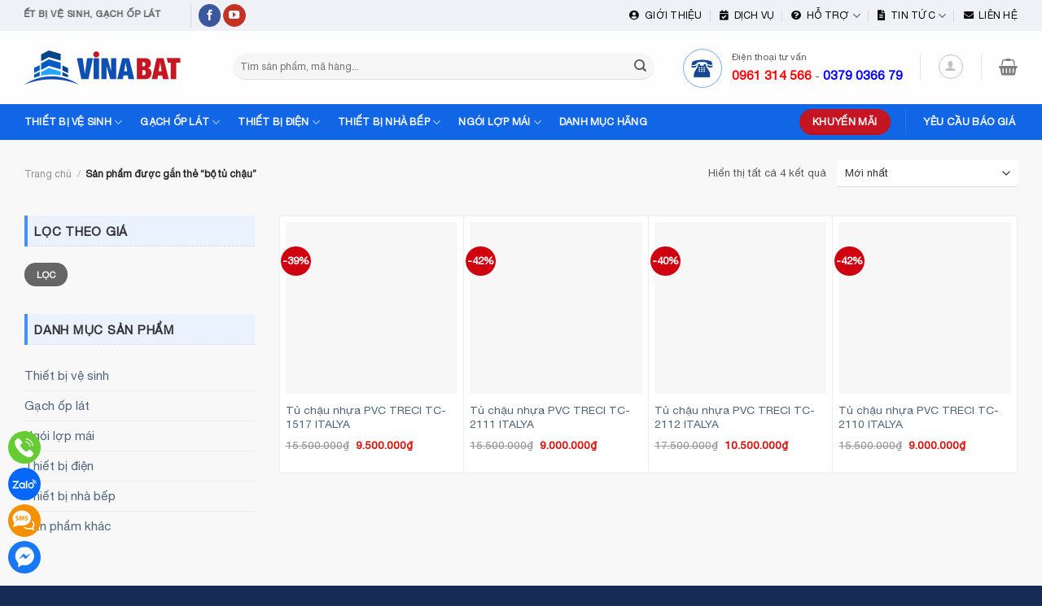

--- FILE ---
content_type: text/html; charset=UTF-8
request_url: https://vinabat.com.vn/gia-re/bo-tu-chau/
body_size: 37877
content:
<!DOCTYPE html>
<!--[if IE 9 ]><html lang="vi" prefix="og: https://ogp.me/ns#" class="ie9 loading-site no-js"> <![endif]-->
<!--[if IE 8 ]><html lang="vi" prefix="og: https://ogp.me/ns#" class="ie8 loading-site no-js"> <![endif]-->
<!--[if (gte IE 9)|!(IE)]><!--><html lang="vi" prefix="og: https://ogp.me/ns#" class="loading-site no-js"> <!--<![endif]--><head><script data-no-optimize="1">var litespeed_docref=sessionStorage.getItem("litespeed_docref");litespeed_docref&&(Object.defineProperty(document,"referrer",{get:function(){return litespeed_docref}}),sessionStorage.removeItem("litespeed_docref"));</script> <meta charset="UTF-8" /><style id="litespeed-ccss">:root{--wp-admin-theme-color:#007cba;--wp-admin-theme-color--rgb:0,124,186;--wp-admin-theme-color-darker-10:#006ba1;--wp-admin-theme-color-darker-10--rgb:0,107,161;--wp-admin-theme-color-darker-20:#005a87;--wp-admin-theme-color-darker-20--rgb:0,90,135;--wp-admin-border-width-focus:2px;--wp-block-synced-color:#7a00df;--wp-block-synced-color--rgb:122,0,223}@media (-webkit-min-device-pixel-ratio:2),(min-resolution:192dpi){:root{--wp-admin-border-width-focus:1.5px}}:root{--wp--preset--font-size--normal:16px;--wp--preset--font-size--huge:42px}.screen-reader-text{clip:rect(1px,1px,1px,1px);word-wrap:normal!important;border:0;-webkit-clip-path:inset(50%);clip-path:inset(50%);height:1px;margin:-1px;overflow:hidden;padding:0;position:absolute;width:1px}html :where([style*=border-width]){border-style:solid}.wpcf7 .screen-reader-response{position:absolute;overflow:hidden;clip:rect(1px,1px,1px,1px);clip-path:inset(50%);height:1px;width:1px;margin:-1px;padding:0;border:0;word-wrap:normal!important}.wpcf7 form .wpcf7-response-output{margin:2em .5em 1em;padding:.2em 1em;border:2px solid #00a0d2}.wpcf7 form.init .wpcf7-response-output{display:none}.wpcf7-form-control-wrap{position:relative}.wpcf7 input[type=email],.wpcf7 input[type=tel]{direction:ltr}.mfp-hide{display:none!important}button::-moz-focus-inner{padding:0;border:0}body,p,li,a{font-family:'loc'!important}h2,h3,h4,h5{font-family:'avo'!important}.woocommerce form .form-row .required{visibility:visible}:root{--swiper-theme-color:#007aff}:root{--swiper-navigation-size:44px}.fas{-moz-osx-font-smoothing:grayscale;-webkit-font-smoothing:antialiased;display:inline-block;font-style:normal;font-variant:normal;text-rendering:auto;line-height:1}.fa-calendar-check:before{content:"\f274"}.fa-envelope:before{content:"\f0e0"}.fa-file-alt:before{content:"\f15c"}.fa-question-circle:before{content:"\f059"}.fa-user-circle:before{content:"\f2bd"}.fas{font-family:"Font Awesome 5 Free"}.fas{font-weight:900}html{font-family:sans-serif;-ms-text-size-adjust:100%;-webkit-text-size-adjust:100%}body{margin:0}aside,header,main,nav,section{display:block}a{background-color:transparent}strong{font-weight:inherit}strong{font-weight:bolder}img{border-style:none}svg:not(:root){overflow:hidden}button,input,select,textarea{font:inherit}button,input,select{overflow:visible}button,select{text-transform:none}button,[type=submit]{-webkit-appearance:button}button::-moz-focus-inner,input::-moz-focus-inner{border:0;padding:0}button:-moz-focusring,input:-moz-focusring{outline:1px dotted ButtonText}textarea{overflow:auto}[type=checkbox]{-webkit-box-sizing:border-box;box-sizing:border-box;padding:0}[type=search]{-webkit-appearance:textfield}[type=search]::-webkit-search-cancel-button,[type=search]::-webkit-search-decoration{-webkit-appearance:none}*,*:before,*:after{-webkit-box-sizing:border-box;box-sizing:border-box}html{-webkit-box-sizing:border-box;box-sizing:border-box;background-attachment:fixed}body{color:#777;scroll-behavior:smooth;-webkit-font-smoothing:antialiased;-moz-osx-font-smoothing:grayscale}img{max-width:100%;height:auto;display:inline-block;vertical-align:middle}p:empty{display:none}a,button,input{-ms-touch-action:manipulation;touch-action:manipulation}ins{text-decoration:none}.col{position:relative;margin:0;padding:0 15px 30px;width:100%}.col-inner{position:relative;margin-left:auto;margin-right:auto;width:100%;background-position:50% 50%;background-size:cover;background-repeat:no-repeat;-webkit-box-flex:1;-ms-flex:1 0 auto;flex:1 0 auto}@media screen and (min-width:850px){.col:first-child .col-inner{margin-left:auto;margin-right:0}.col+.col .col-inner{margin-right:auto;margin-left:0}}@media screen and (max-width:849px){.col{padding-bottom:30px}}.align-center{-webkit-box-pack:center!important;-ms-flex-pack:center!important;justify-content:center!important}.small-11{max-width:91.6666666667%;-ms-flex-preferred-size:91.6666666667%;flex-basis:91.6666666667%}.small-12{max-width:100%;-ms-flex-preferred-size:100%;flex-basis:100%}.small-columns-2>.col{max-width:50%;-ms-flex-preferred-size:50%;flex-basis:50%}@media screen and (min-width:550px){.medium-1{max-width:8.3333333333%;-ms-flex-preferred-size:8.3333333333%;flex-basis:8.3333333333%}.medium-3{max-width:25%;-ms-flex-preferred-size:25%;flex-basis:25%}.medium-5{max-width:41.6666666667%;-ms-flex-preferred-size:41.6666666667%;flex-basis:41.6666666667%}.medium-8{max-width:66.6666666667%;-ms-flex-preferred-size:66.6666666667%;flex-basis:66.6666666667%}.medium-columns-3>.col{max-width:33.3333333333%;-ms-flex-preferred-size:33.3333333333%;flex-basis:33.3333333333%}}@media screen and (min-width:850px){.large-1{max-width:8.3333333333%;-ms-flex-preferred-size:8.3333333333%;flex-basis:8.3333333333%}.large-3{max-width:25%;-ms-flex-preferred-size:25%;flex-basis:25%}.large-5{max-width:41.6666666667%;-ms-flex-preferred-size:41.6666666667%;flex-basis:41.6666666667%}.large-8{max-width:66.6666666667%;-ms-flex-preferred-size:66.6666666667%;flex-basis:66.6666666667%}.large-9{max-width:75%;-ms-flex-preferred-size:75%;flex-basis:75%}.large-columns-4>.col{max-width:25%;-ms-flex-preferred-size:25%;flex-basis:25%}}body,.container,.row{width:100%;margin-left:auto;margin-right:auto}.container{padding-left:15px;padding-right:15px}.container,.row{max-width:1080px}.row.row-collapse{max-width:1050px}.row.row-small{max-width:1065px}.flex-row{-js-display:flex;display:-webkit-box;display:-ms-flexbox;display:flex;-webkit-box-orient:horizontal;-webkit-box-direction:normal;-ms-flex-flow:row nowrap;flex-flow:row nowrap;-webkit-box-align:center;-ms-flex-align:center;align-items:center;-webkit-box-pack:justify;-ms-flex-pack:justify;justify-content:space-between;width:100%}.header .flex-row{height:100%}.flex-col{max-height:100%}.flex-grow{-webkit-box-flex:1;-ms-flex:1;flex:1;-ms-flex-negative:1;-ms-flex-preferred-size:auto!important}.flex-center{margin:0 auto}.flex-left{margin-right:auto}.flex-right{margin-left:auto}@media (max-width:849px){.medium-flex-wrap{-webkit-box-orient:vertical;-webkit-box-direction:normal;-ms-flex-flow:column wrap;flex-flow:column wrap}.medium-flex-wrap .flex-col{padding-top:5px;padding-bottom:5px;-webkit-box-flex:0;-ms-flex-positive:0;flex-grow:0;width:100%}}@media all and (-ms-high-contrast:none){.nav>li>a>i{top:-1px}}.row{width:100%;-js-display:flex;display:-webkit-box;display:-ms-flexbox;display:flex;-webkit-box-orient:horizontal;-webkit-box-direction:normal;-ms-flex-flow:row wrap;flex-flow:row wrap}.row .row:not(.row-collapse),.container .row:not(.row-collapse){padding-left:0;padding-right:0;margin-left:-15px;margin-right:-15px;width:auto}.row-collapse{padding:0}.row-collapse>.col{padding:0!important}.row .row-small:not(.row-collapse){margin-left:-10px;margin-right:-10px;margin-bottom:0}.row-small>.col{padding:0 9.8px 19.6px;margin-bottom:0}.section{padding:30px 0;position:relative;min-height:auto;width:100%;display:-webkit-box;display:-ms-flexbox;display:flex;-webkit-box-orient:horizontal;-webkit-box-direction:normal;-ms-flex-flow:row;flex-flow:row;-webkit-box-align:center;-ms-flex-align:center;align-items:center}.section.dark{background-color:#666}.section-bg{overflow:hidden}.section-bg,.section-content{width:100%}.section-content{z-index:1}.container .section{padding-left:30px;padding-right:30px}.nav-dropdown{position:absolute;min-width:260px;max-height:0;z-index:9;padding:20px 0 20px;opacity:0;margin:0;color:#777;background-color:#fff;text-align:left;display:table;left:-99999px}.nav-dropdown:after{visibility:hidden;display:block;content:"";clear:both;height:0}.nav-dropdown li{display:block;margin:0;vertical-align:top}.nav-dropdown>li.html{min-width:260px}.nav-dropdown>li>a{width:auto;display:block;padding:10px 20px;line-height:1.3}.nav-dropdown>li:last-child:not(.nav-dropdown-col)>a{border-bottom:0!important}.nav-dropdown.nav-dropdown-default>li>a{padding-left:0;padding-right:0;margin:0 10px;border-bottom:1px solid #ececec}.nav-dropdown-default{padding:20px}.menu-item-has-block .nav-dropdown{padding:0}.nav-dropdown-has-arrow li.has-dropdown:after,.nav-dropdown-has-arrow li.has-dropdown:before{bottom:-2px;z-index:10;opacity:0;left:50%;border:solid transparent;content:"";height:0;width:0;position:absolute}.nav-dropdown-has-arrow li.has-dropdown:after{border-color:rgba(221,221,221,0);border-bottom-color:#fff;border-width:8px;margin-left:-8px}.nav-dropdown-has-arrow li.has-dropdown:before{z-index:-999;border-width:11px;margin-left:-11px}.nav-dropdown-has-shadow .nav-dropdown{-webkit-box-shadow:1px 1px 15px rgba(0,0,0,.15);box-shadow:1px 1px 15px rgba(0,0,0,.15)}.nav p{margin:0;padding-bottom:0}.nav,.nav ul:not(.nav-dropdown){margin:0;padding:0}.nav{width:100%;position:relative;display:inline-block;display:-webkit-box;display:-ms-flexbox;display:flex;-webkit-box-orient:horizontal;-webkit-box-direction:normal;-ms-flex-flow:row wrap;flex-flow:row wrap;-webkit-box-align:center;-ms-flex-align:center;align-items:center}.nav>li{display:inline-block;list-style:none;margin:0;padding:0;position:relative;margin:0 7px}.nav>li>a{padding:10px 0;display:inline-block;display:-webkit-inline-box;display:-ms-inline-flexbox;display:inline-flex;-ms-flex-wrap:wrap;flex-wrap:wrap;-webkit-box-align:center;-ms-flex-align:center;align-items:center}.nav.nav-small>li>a{vertical-align:top;padding-top:5px;padding-bottom:5px;font-weight:400}.nav-small.nav>li.html{font-size:.75em}.nav-center{-webkit-box-pack:center;-ms-flex-pack:center;justify-content:center}.nav-left{-webkit-box-pack:start;-ms-flex-pack:start;justify-content:flex-start}.nav-right{-webkit-box-pack:end;-ms-flex-pack:end;justify-content:flex-end}@media (max-width:849px){.medium-nav-center{-webkit-box-pack:center;-ms-flex-pack:center;justify-content:center}}.nav>li>a,.nav-dropdown>li>a{color:rgba(102,102,102,.85)}.nav-dropdown>li>a{display:block}.nav li:first-child{margin-left:0!important}.nav li:last-child{margin-right:0!important}.nav-uppercase>li>a{letter-spacing:.02em;text-transform:uppercase;font-weight:bolder}@media (min-width:850px){.nav-divided>li{margin:0 .7em}.nav-divided>li+li>a:after{content:"";position:absolute;top:50%;width:1px;border-left:1px solid rgba(0,0,0,.1);height:15px;margin-top:-7px;left:-1em}}li.html .row,li.html form,li.html input{margin:0}.nav.nav-vertical{-webkit-box-orient:vertical;-webkit-box-direction:normal;-ms-flex-flow:column;flex-flow:column}.nav.nav-vertical li{list-style:none;margin:0;width:100%}.nav-vertical>li{display:-webkit-box;display:-ms-flexbox;display:flex;-webkit-box-orient:horizontal;-webkit-box-direction:normal;-ms-flex-flow:row wrap;flex-flow:row wrap;-webkit-box-align:center;-ms-flex-align:center;align-items:center}.nav-vertical>li>a{display:-webkit-box;display:-ms-flexbox;display:flex;-webkit-box-align:center;-ms-flex-align:center;align-items:center;width:auto;-webkit-box-flex:1;-ms-flex-positive:1;flex-grow:1}.nav-sidebar.nav-vertical>li+li{border-top:1px solid #ececec}.nav-vertical>li+li{border-top:1px solid #ececec}.badge-container{margin:30px 0 0}.badge{display:table;z-index:20;height:2.8em;width:2.8em;-webkit-backface-visibility:hidden;backface-visibility:hidden}.badge-inner{display:table-cell;vertical-align:middle;text-align:center;width:100%;height:100%;background-color:#446084;line-height:.85;color:#fff;font-weight:bolder;padding:2px;white-space:nowrap}.badge-circle{margin-left:-.4em}.badge-circle .badge-inner{border-radius:999px}.box{width:100%;position:relative;margin:0 auto}.box a{display:inline-block}.box-image>div>a{display:block}.box-text{padding-top:.7em;padding-bottom:1.4em;position:relative;width:100%;font-size:.9em}@media (max-width:549px){.box-text{font-size:85%}}.box-image{position:relative;height:auto;margin:0 auto;overflow:hidden}.box-image img{max-width:100%;width:100%;margin:0 auto}.button,button,input[type=submit]{position:relative;display:inline-block;background-color:transparent;text-transform:uppercase;font-size:.97em;letter-spacing:.03em;font-weight:bolder;text-align:center;color:currentColor;text-decoration:none;border:1px solid transparent;vertical-align:middle;border-radius:0;margin-top:0;margin-right:1em;text-shadow:none;line-height:2.4em;min-height:2.5em;padding:0 1.2em;max-width:100%;text-rendering:optimizeLegibility;-webkit-box-sizing:border-box;box-sizing:border-box}.button span{display:inline-block;line-height:1.6}.button.is-outline{line-height:2.19em}.button,input[type=submit],input[type=submit].button{color:#fff;background-color:#446084;background-color:var(--primary-color);border-color:rgba(0,0,0,.05)}.button.is-outline{border:2px solid currentColor;background-color:transparent}.button.is-link{background-color:transparent!important;border-color:transparent!important;padding-left:.15em;padding-right:.15em}.is-link{color:#666}.dark .button,.dark input[type=submit]{color:#fff}.is-bevel{overflow:hidden}.is-bevel:after{content:"";position:absolute;top:0;left:-25%;height:100%;width:150%;-webkit-box-shadow:inset 0 1.2em 0 0 rgba(255,255,255,.1);box-shadow:inset 0 1.2em 0 0 rgba(255,255,255,.1)}.is-bevel:after{left:0;width:100%;-webkit-box-shadow:inset -.01em -.1em 0 0 rgba(0,0,0,.15);box-shadow:inset -.01em -.1em 0 0 rgba(0,0,0,.15)}.is-outline{color:silver}input[type=submit],input[type=submit].button,input[type=submit],.primary{background-color:#446084}.secondary{background-color:#d26e4b}.text-center .button:first-of-type{margin-left:0!important}.text-center .button:last-of-type{margin-right:0!important}.header-button{display:inline-block}.header-button .button{margin:0}.flex-col button,.flex-col .button,.flex-col input{margin-bottom:0}.is-divider{height:3px;display:block;background-color:rgba(0,0,0,.1);margin:1em 0 1em;width:100%;max-width:30px}.widget .is-divider{margin-top:.66em}.dark .is-divider{background-color:rgba(255,255,255,.3)}form{margin-bottom:0}input[type=email],input[type=search],input[type=text],input[type=tel],input[type=password],textarea,select{-webkit-box-sizing:border-box;box-sizing:border-box;border:1px solid #ddd;padding:0 .75em;height:2.507em;font-size:.97em;border-radius:0;max-width:100%;width:100%;vertical-align:middle;background-color:#fff;color:#333;-webkit-box-shadow:inset 0 1px 2px rgba(0,0,0,.1);box-shadow:inset 0 1px 2px rgba(0,0,0,.1)}input[type=email],input[type=search],input[type=tel],input[type=text],textarea{-webkit-appearance:none;-moz-appearance:none;appearance:none}textarea{padding-top:.7em;min-height:120px}label{font-weight:700;display:block;font-size:.9em;margin-bottom:.4em}input[type=checkbox]{display:inline;margin-right:10px;font-size:16px}select{-webkit-box-shadow:inset 0 -1.4em 1em 0 rgba(0,0,0,.02);box-shadow:inset 0 -1.4em 1em 0 rgba(0,0,0,.02);background-color:#fff;-webkit-appearance:none;-moz-appearance:none;background-image:url("data:image/svg+xml;charset=utf8, %3Csvg xmlns='http://www.w3.org/2000/svg' width='24' height='24' viewBox='0 0 24 24' fill='none' stroke='%23333' stroke-width='2' stroke-linecap='round' stroke-linejoin='round' class='feather feather-chevron-down'%3E%3Cpolyline points='6 9 12 15 18 9'%3E%3C/polyline%3E%3C/svg%3E");background-position:right .45em top 50%;background-repeat:no-repeat;padding-right:1.4em;background-size:auto 16px;border-radius:0;display:block}@media screen and (-ms-high-contrast:active),(-ms-high-contrast:none){select::-ms-expand{display:none}}.form-flat input:not([type=submit]){background-color:rgba(0,0,0,.03);-webkit-box-shadow:none;box-shadow:none;border-color:rgba(0,0,0,.09);color:currentColor!important;border-radius:99px}.form-flat button,.form-flat input{border-radius:99px}.form-flat .flex-row .flex-col{padding-right:4px}.nav-dark .form-flat input:not([type=submit]){background-color:rgba(255,255,255,.2)!important;border-color:rgba(255,255,255,.09);color:#fff}.nav-dark .form-flat input::-webkit-input-placeholder{color:#fff}.form-flat .button.icon{color:currentColor!important;border-color:transparent!important;background-color:transparent!important;-webkit-box-shadow:none;box-shadow:none}.icon-box .icon-box-img{margin-bottom:1em;max-width:100%;position:relative}.icon-box-img img{padding-top:.2em;width:100%}.has-icon-bg .icon{padding-top:100%;height:0;overflow:hidden;position:relative}.has-icon-bg .icon .icon-inner{color:#446084;position:absolute;height:100%;width:100%;top:0;border:2px solid currentColor;border-radius:100%}.has-icon-bg .icon img{position:absolute;left:0;-o-object-fit:cover;object-fit:cover;padding:0;top:50%;margin:0;-webkit-transform:translateY(-50%);-ms-transform:translateY(-50%);transform:translateY(-50%);width:60%;margin-left:20%;margin-right:20%}.icon-box-left .has-icon-bg .icon{position:absolute;width:100%}.icon-box-left{-js-display:flex;display:-webkit-box;display:-ms-flexbox;display:flex;-webkit-box-orient:horizontal;-webkit-box-direction:normal;-ms-flex-flow:row wrap;flex-flow:row wrap;width:100%}.icon-box-left .icon-box-img{-webkit-box-flex:0;-ms-flex:0 0 auto;flex:0 0 auto;margin-bottom:0;max-width:200px}.icon-box-left .icon-box-text{-webkit-box-flex:1;-ms-flex:1 1 0px;flex:1 1 0px}.icon-box-left .icon-box-img+.icon-box-text{padding-left:1em}i[class^=icon-],i[class*=" icon-"]{font-family:"fl-icons"!important;font-display:block;speak:none!important;margin:0;padding:0;display:inline-block;font-style:normal!important;font-weight:400!important;font-variant:normal!important;text-transform:none!important;position:relative;line-height:1.2}button i,.button i{vertical-align:middle;top:-1.5px}.button.icon{margin-left:.12em;margin-right:.12em;min-width:2.5em;padding-left:.6em;padding-right:.6em;display:inline-block}.button.icon i{font-size:1.2em}.button.icon.is-small{border-width:1px}.button.icon.is-small i{top:-1px}.button.icon.circle{padding-left:0;padding-right:0}.button.icon.circle>i{margin:0 8px}.button.icon.circle>i:only-child{margin:0}.nav>li>a>i{vertical-align:middle;font-size:20px}.nav-small>li>a>i{font-size:1em}.nav>li>a>i.icon-menu{font-size:1.9em}.nav>li.has-icon>a>i{min-width:1em}.has-dropdown .icon-angle-down{font-size:16px;margin-left:.2em;opacity:.6}[data-icon-label]{position:relative}[data-icon-label="0"]:after{display:none}[data-icon-label]:after{content:attr(data-icon-label);position:absolute;font-style:normal;font-family:Arial,Sans-serif!important;top:-10px;right:-10px;font-weight:bolder;background-color:#d26e4b;-webkit-box-shadow:1px 1px 3px 0px rgba(0,0,0,.3);box-shadow:1px 1px 3px 0px rgba(0,0,0,.3);font-size:11px;padding-left:2px;padding-right:2px;opacity:.9;line-height:17px;letter-spacing:-.5px;height:17px;min-width:17px;border-radius:99px;color:#fff;text-align:center;z-index:1}img{opacity:1}.lazy-load{background-color:rgba(0,0,0,.03)}.has-equal-box-heights .box-image img{right:0;width:100%;height:100%;bottom:0;left:0;top:0;position:absolute;-o-object-position:50% 50%;object-position:50% 50%;-o-object-fit:cover;object-fit:cover;font-family:"object-fit: cover;"}.has-equal-box-heights .box-image{padding-top:100%}.image-tools{padding:10px;position:absolute}.image-tools.bottom.left{padding-top:0;padding-right:0}.image-tools.top.right{padding-bottom:0;padding-left:0}@media only screen and (max-device-width:1024px){.image-tools{opacity:1!important;padding:5px}}.lightbox-content{background-color:#fff;max-width:875px;margin:0 auto;-webkit-box-shadow:3px 3px 20px 0 rgba(0,0,0,.15);box-shadow:3px 3px 20px 0 rgba(0,0,0,.15);position:relative}.lightbox-content .lightbox-inner{padding:30px 20px}.mfp-hide{display:none!important}.ux-menu-link{-webkit-box-align:center;-ms-flex-align:center;align-items:center}.ux-menu.ux-menu--divider-solid .ux-menu-link:not(:last-of-type) .ux-menu-link__link{border-bottom-style:solid}.ux-menu-link__link{-webkit-box-flex:1;-ms-flex:1;flex:1;min-height:2.5em;-webkit-box-align:baseline;-ms-flex-align:baseline;align-items:baseline;padding-top:.3em;padding-bottom:.3em;color:currentColor;border-bottom-color:#ececec;border-bottom-width:1px}.ux-menu-link__icon{width:16px;-ms-flex-negative:0;flex-shrink:0;vertical-align:middle}.ux-menu-link__icon+.ux-menu-link__text{padding-left:.5em}.stack{--stack-gap:0;-js-display:flex;display:-webkit-box;display:-ms-flexbox;display:flex}.stack-col{-webkit-box-orient:vertical;-webkit-box-direction:normal;-ms-flex-direction:column;flex-direction:column}.stack-col>*{margin:0!important}.stack-col>*~*{margin-top:var(--stack-gap)!important}.justify-start{-webkit-box-pack:start;-ms-flex-pack:start;justify-content:flex-start}label{color:#222}a{color:#334862;text-decoration:none}a.plain{color:currentColor}ul{list-style:disc}ul{margin-top:0;padding:0}ul ul{margin:1.5em 0 1.5em 3em}li{margin-bottom:.6em}.col-inner ul li{margin-left:1.3em}.button,button,input,textarea,select{margin-bottom:1em}form,p,ul{margin-bottom:1.3em}form p{margin-bottom:.5em}body{line-height:1.6}h2,h3,h4,h5{color:#555;width:100%;margin-top:0;margin-bottom:.5em;text-rendering:optimizeSpeed}h2{font-size:1.6em;line-height:1.3}h3{font-size:1.25em}h4{font-size:1.125em}h5{font-size:1em}@media (max-width:549px){h2{font-size:1.2em}h3{font-size:1em}}p{margin-top:0}h2>span,h5>span{-webkit-box-decoration-break:clone;box-decoration-break:clone}.uppercase,span.widget-title{line-height:1.05;letter-spacing:.05em;text-transform:uppercase}span.widget-title{font-size:1em;font-weight:600}.is-normal{font-weight:400}.uppercase{line-height:1.2;text-transform:uppercase}.is-small,.is-small.button{font-size:.8em}.box-text a:not(.button){line-height:1.3;margin-top:.1em;margin-bottom:.1em}.box-text p{margin-top:.1em;margin-bottom:.1em}[data-line-height=xs]{line-height:.85!important}.nav>li>a{font-size:.8em}.nav>li.html{font-size:.85em}.nav-spacing-large>li{margin:0 11px}.nav-spacing-xlarge>li{margin:0 13px}.container:after,.row:after,.clearfix:after,.clear:after{content:"";display:table;clear:both}@media (max-width:549px){.hide-for-small{display:none!important}}@media (min-width:850px){.show-for-medium{display:none!important}}@media (max-width:849px){.hide-for-medium{display:none!important}.medium-text-center{text-align:center!important;width:100%!important;float:none!important}}.full-width{width:100%!important;max-width:100%!important;padding-left:0!important;padding-right:0!important;display:block}.mb-0{margin-bottom:0!important}.ml-0{margin-left:0!important}.inner-padding{padding:30px}.last-reset *:last-child{margin-bottom:0}.text-left{text-align:left}.text-center{text-align:center}.text-center>div,.text-center>div>div,.text-center .is-divider{margin-left:auto;margin-right:auto}.relative{position:relative!important}.absolute{position:absolute!important}.fixed{position:fixed!important;z-index:12}.top{top:0}.right{right:0}.left{left:0}.bottom{bottom:0}.fill{position:absolute;top:0;left:0;height:100%;right:0;bottom:0;padding:0!important;margin:0!important}.bg-fill{background-size:cover!important;background-repeat:no-repeat!important;background-position:50% 50%}.circle{border-radius:999px!important;-o-object-fit:cover;object-fit:cover}.z-1{z-index:21}.z-top{z-index:9995}.flex{display:-webkit-box;display:-ms-flexbox;display:flex;-js-display:flex}.inline-block{display:inline-block}.no-scrollbar{-ms-overflow-style:-ms-autohiding-scrollbar;scrollbar-width:none}.no-scrollbar::-webkit-scrollbar{width:0!important;height:0!important}.screen-reader-text{clip:rect(1px,1px,1px,1px);position:absolute!important;height:1px;width:1px;overflow:hidden}.show-on-hover,.hover-slide-in{opacity:0;-webkit-filter:blur(0);filter:blur(0)}.hover-slide-in{-webkit-transform:translateY(100%) translateZ(0);transform:translateY(100%) translateZ(0)}.button.tooltip{opacity:1}.dark,.dark p{color:#f1f1f1}.dark label,.dark h2{color:#fff}.nav-dark .nav>li>a{color:rgba(255,255,255,.8)}.nav-dark .nav>li.header-divider,.nav-dark .header-divider:after{border-color:rgba(255,255,255,.2)}.nav-dark .nav>li.html,.nav-dark .header-button{color:#fff}html{overflow-x:hidden}@media (max-width:849px){body{overflow-x:hidden}}#wrapper,#main{background-color:#fff;position:relative}.header,.header-wrapper{width:100%;z-index:30;position:relative;background-size:cover;background-position:50% 0}.header-bg-color{background-color:rgba(255,255,255,.9)}.header-top,.header-bottom{display:-webkit-box;display:-ms-flexbox;display:flex;-webkit-box-align:center;-ms-flex-align:center;align-items:center;-ms-flex-wrap:no-wrap;flex-wrap:no-wrap}.header-bg-image,.header-bg-color{background-position:50% 0}.header-top{background-color:#446084;z-index:11;position:relative;min-height:20px}.header-main{z-index:10;position:relative}.header-bottom{z-index:9;position:relative;min-height:35px}.nav>li.header-divider{border-left:1px solid rgba(0,0,0,.1);height:30px;vertical-align:middle;position:relative;margin:0 7.5px}.nav-dark .nav>li.header-divider{border-color:rgba(255,255,255,.1)}@media (max-width:849px){.header-main li.html.custom{display:none}}.widget{margin-bottom:1.5em}.widget ul{margin:0}.widget li{list-style:none}.widget>ul>li{list-style:none;margin-bottom:.3em;text-align:left;margin:0}.widget>ul>li>a{display:inline-block;padding:6px 0;-webkit-box-flex:1;-ms-flex:1;flex:1}.widget>ul>li:before{font-family:"fl-icons";display:inline-block;opacity:.6;margin-right:6px}.widget>ul>li+li{border-top:1px solid #ececec}.widget>ul>li .count{opacity:.5;font-size:.7em;line-height:3em}.widget_layered_nav li{display:-webkit-box;display:-ms-flexbox;display:flex;-webkit-box-align:center;-ms-flex-align:center;align-items:center}.wpcf7{color:#333;position:relative}.dark .wpcf7{color:#fff}.wpcf7 p{padding:0;margin:0}.wpcf7 br{display:none}.wpcf7 label{display:inline-block;width:100%}.wpcf7 .wpcf7-form-control-wrap{display:block}.wpcf7 .wpcf7-response-output{margin:5px 0 0;border-radius:10px}.breadcrumbs{color:#222;font-weight:700;letter-spacing:0;padding:0}.breadcrumbs .divider{position:relative;top:0;opacity:.35;margin:0 .3em;font-weight:300}.breadcrumbs a{color:rgba(102,102,102,.7);font-weight:400}.breadcrumbs a:first-of-type{margin-left:0}html{background-color:#5b5b5b}.back-to-top{margin:0;opacity:0;bottom:20px;right:20px;-webkit-transform:translateY(30%);-ms-transform:translateY(30%);transform:translateY(30%)}.logo{line-height:1;margin:0}.logo a{text-decoration:none;display:block;color:#446084;font-size:32px;text-transform:uppercase;font-weight:bolder;margin:0}.logo img{display:block;width:auto}.header-logo-dark{display:none!important}.logo-left .logo{margin-left:0;margin-right:30px}@media screen and (max-width:849px){.header-inner .nav{-ms-flex-wrap:nowrap;flex-wrap:nowrap}.medium-logo-center .flex-left{-webkit-box-ordinal-group:2;-ms-flex-order:1;order:1;-webkit-box-flex:1;-ms-flex:1 1 0px;flex:1 1 0}.medium-logo-center .logo{-webkit-box-ordinal-group:3;-ms-flex-order:2;order:2;text-align:center;margin:0 15px}.medium-logo-center .logo img{margin:0 auto}.medium-logo-center .flex-right{-webkit-box-flex:1;-ms-flex:1 1 0px;flex:1 1 0;-webkit-box-ordinal-group:4;-ms-flex-order:3;order:3}}.page-title{position:relative}.page-title-inner{position:relative;padding-top:20px;min-height:60px}.page-title-inner select,.page-title-inner form,.page-title-inner p{margin-top:0;margin-bottom:0}.searchform-wrapper form{margin-bottom:0}.mobile-nav>.search-form{padding:5px 0;width:100%}.searchform{position:relative}.searchform .button.icon{margin:0}.searchform .button.icon i{font-size:1.2em}.searchform-wrapper{width:100%}.searchform-wrapper.form-flat .flex-col:last-of-type{margin-left:-2.9em}.header .search-form .live-search-results{text-align:left;color:#111;top:105%;-webkit-box-shadow:0 0 10px 0 rgba(0,0,0,.1);box-shadow:0 0 10px 0 rgba(0,0,0,.1);left:0;right:0;background-color:rgba(255,255,255,.95);position:absolute}.icon-user:before{content:""}.icon-menu:before{content:""}.icon-equalizer:before{content:""}.icon-shopping-basket:before{content:""}.icon-angle-right:before{content:""}.icon-angle-up:before{content:""}.icon-angle-down:before{content:""}.icon-facebook:before{content:""}.icon-search:before{content:""}.icon-youtube:before{content:""}.social-icons{display:inline-block;vertical-align:middle;font-size:.85em;color:#999}.html .social-icons{font-size:1em}.html .social-icons .button{margin-bottom:0}.social-icons i{min-width:1em}.social-icons .button.icon:not(.is-outline){background-color:currentColor!important;border-color:currentColor!important}.social-icons .button.icon:not(.is-outline)>i{color:#fff!important}.button.facebook:not(.is-outline){color:#3a589d!important}.button.youtube:not(.is-outline){color:#c33223!important}.category-page-row{padding-top:30px}.price_slider_amount input{display:none}.woocommerce-result-count{display:inline-block;margin:0 1em 0 auto}.woocommerce-ordering,.woocommerce-ordering select{margin:5px 0;display:inline-block}.grid-tools{display:-webkit-box;display:-ms-flexbox;display:flex;width:100%;padding:0!important;margin-bottom:-1px;-webkit-backface-visibility:hidden;backface-visibility:hidden;white-space:nowrap}@media (max-width:849px){.category-filter-row{padding:10px 0}}.filter-button{display:inline-block;margin-top:.5em}.widget_product_categories>ul>li{display:-webkit-box;display:-ms-flexbox;display:flex;-webkit-box-orient:horizontal;-webkit-box-direction:normal;-ms-flex-flow:row wrap;flex-flow:row wrap;-webkit-box-align:center;-ms-flex-align:center;align-items:center}.woocommerce-form-login .button{margin-bottom:0}p.form-row-wide{clear:both}.widget_price_filter form{margin:0}.widget_price_filter .price_slider{margin-bottom:1em;background:#f1f1f1}.widget_price_filter .price_label{padding-top:6px}.widget_price_filter span{font-weight:700}.widget_price_filter .price_slider_amount{text-align:right;line-height:1;font-size:.8751em}.widget_price_filter .price_slider_amount .button{border-radius:99px;background-color:#666;float:left;font-size:.85em}.price{line-height:1}.price-wrapper .price{display:block}span.amount{white-space:nowrap;color:#111;font-weight:700}del span.amount{opacity:.6;font-weight:400;margin-right:.3em}.woocommerce-mini-cart__empty-message{text-align:center}span.amount{white-space:nowrap;color:#d9120c;font-weight:700}del span.amount{color:#404040}#shop-sidebar .widget-title{display:block;padding:12px;background-color:#eaf2ff;border-left:none;border-bottom:1px dashed #ddd;position:relative;padding-bottom:9px;margin:0 0 20px;text-transform:uppercase;font-weight:600;font-size:15px;color:#333;line-height:1.1}#shop-sidebar .widget-title:after{content:'';position:absolute;top:0;left:0;width:4px;height:38px;display:block;background-color:#478ff9}#shop-sidebar .widget-title+.is-divider{display:none}input.wpcf7-form-control{border-radius:6px}input.wpcf7-form-control.wpcf7-submit{width:100%;background-color:#f15900}.clearfix:after{content:"<meta charset="UTF-8" />20";display:block;height:0;clear:both;visibility:hidden;overflow:hidden;margin-bottom:10px}.clearfix{display:block}.bg{opacity:0}.bg-loaded{opacity:1}:root{--primary-color:#0d5ace}.container,.row{max-width:1250px}.row.row-collapse{max-width:1220px}.row.row-small{max-width:1242.5px}#wrapper,#main{background-color:#f8f8f8}.header-main{height:90px}#logo img{max-height:90px}#logo{width:200px}.header-bottom{min-height:44px}.header-top{min-height:38px}.search-form{width:90%}.header-bg-color{background-color:rgba(255,255,255,.9)}.header-bottom{background-color:#1166e5}.top-bar-nav>li>a{line-height:16px}.header-main .nav>li>a{line-height:16px}.header-wrapper:not(.stuck) .header-main .header-nav{margin-top:-2px}.header-bottom-nav>li>a{line-height:16px}@media (max-width:549px){.header-main{height:70px}#logo img{max-height:70px}}.nav-dropdown{font-size:96%}.header-top{background-color:#eff1f7!important}.has-icon-bg .icon .icon-inner,.logo a{color:#0d5ace}button[type=submit],.button.submit-button,.button.primary:not(.is-outline),input[type=submit]:not(.is-form),.header-top,.button.primary:not(.is-outline),.badge-inner{background-color:#0d5ace}[data-icon-label]:after,.button.secondary:not(.is-outline),.badge-inner.on-sale{background-color:#c61522}body{font-size:95%}@media screen and (max-width:549px){body{font-size:100%}}body{font-family:"Roboto",sans-serif}body{font-weight:0}body{color:#5b5b5b}.nav>li>a{font-family:"Roboto",sans-serif}.nav>li>a{font-weight:700}h2,h3,h4,h5{font-family:"Roboto",sans-serif}h2,h3,h4,h5{font-weight:300}h2,h3,h4,h5{color:#333}.breadcrumbs{text-transform:none}.header:not(.transparent) .top-bar-nav>li>a{color:#0a0a0a}.header:not(.transparent) .header-bottom-nav.nav>li>a{color:#fff}a{color:#4e657b}[data-icon-label]:after{background-color:#f22613!important}.has-equal-box-heights .box-image{padding-top:100%}.badge-inner.on-sale{background-color:#cf000f}html{background-color:#172c54}.ux-menu-link__icon+.ux-menu-link__text{color:#252525}.row-small>.col{padding:7px;background-color:#ffff}input[type=search]{border:0}.page-title-inner select,.page-title-inner form,.page-title-inner p{font-size:small}.product-small.product{border-right:1px solid #eee;border-bottom:1px solid #eee}.category-page-row .equalize-box{border-left:1px solid #eee;border-top:1px solid #eee}.row .row-small:not(.row-collapse){margin-left:0;margin-right:0;margin-bottom:20px}.badge{font-size:small}input[type=email],input[type=search],input[type=tel],input[type=text],textarea,input[type=password]{border:none;box-shadow:none;border-bottom:1px solid #bbb}select{box-shadow:none;border:none;border-bottom:1px solid #ddd}.wpcf7 form .wpcf7-response-output{font-size:14px;border:1px solid #00a0d2}label{font-size:1em}input[type=submit],input[type=submit].button,input[type=submit],.primary{border-radius:6px}p.name.product-title{min-height:45px;overflow:hidden;text-overflow:ellipsis}@media (max-width:549px){.filter-button{background-color:#f1f1f1;padding:10px;display:block}}#col-2120488701>.col-inner{padding:0 20px}#row-1916668802>.col>.col-inner{padding:26px 0 0}#section_60568435{padding-top:0;padding-bottom:0;background-color:#003e99}#col-77513150>.col-inner{margin:0 0 -10px}#col-1998379851>.col-inner{margin:0 0 -10px}#row-19525887>.col>.col-inner{padding:10px 0 0}#menu-item-3573>.nav-dropdown{width:520px}#col-903867127>.col-inner{margin:0 0 -10px}#col-450423796>.col-inner{margin:0 0 -10px}#text-2654120069{line-height:1.5}#col-670193300>.col-inner{margin:0 0 -10px}#row-1149863462>.col>.col-inner{padding:10px 10px 0}#menu-item-3559>.nav-dropdown{width:840px}#col-468312162>.col-inner{margin:0 0 -10px}#col-161761884>.col-inner{margin:0 0 -10px}#row-1333680655>.col>.col-inner{padding:10px 0 0}#menu-item-3562>.nav-dropdown{width:520px}#col-554271599>.col-inner{margin:0 0 -10px}#col-2082746607>.col-inner{margin:0 0 -10px}#row-729727757>.col>.col-inner{padding:10px 0 0}#menu-item-3572>.nav-dropdown{width:520px}#col-1636657837>.col-inner{margin:0 0 -10px}#col-2142057511>.col-inner{margin:0 0 -10px}#row-2146509608>.col>.col-inner{padding:10px 0 0}#menu-item-3560>.nav-dropdown{width:520px}body{--wp--preset--color--black:#000;--wp--preset--color--cyan-bluish-gray:#abb8c3;--wp--preset--color--white:#fff;--wp--preset--color--pale-pink:#f78da7;--wp--preset--color--vivid-red:#cf2e2e;--wp--preset--color--luminous-vivid-orange:#ff6900;--wp--preset--color--luminous-vivid-amber:#fcb900;--wp--preset--color--light-green-cyan:#7bdcb5;--wp--preset--color--vivid-green-cyan:#00d084;--wp--preset--color--pale-cyan-blue:#8ed1fc;--wp--preset--color--vivid-cyan-blue:#0693e3;--wp--preset--color--vivid-purple:#9b51e0;--wp--preset--gradient--vivid-cyan-blue-to-vivid-purple:linear-gradient(135deg,rgba(6,147,227,1) 0%,#9b51e0 100%);--wp--preset--gradient--light-green-cyan-to-vivid-green-cyan:linear-gradient(135deg,#7adcb4 0%,#00d082 100%);--wp--preset--gradient--luminous-vivid-amber-to-luminous-vivid-orange:linear-gradient(135deg,rgba(252,185,0,1) 0%,rgba(255,105,0,1) 100%);--wp--preset--gradient--luminous-vivid-orange-to-vivid-red:linear-gradient(135deg,rgba(255,105,0,1) 0%,#cf2e2e 100%);--wp--preset--gradient--very-light-gray-to-cyan-bluish-gray:linear-gradient(135deg,#eee 0%,#a9b8c3 100%);--wp--preset--gradient--cool-to-warm-spectrum:linear-gradient(135deg,#4aeadc 0%,#9778d1 20%,#cf2aba 40%,#ee2c82 60%,#fb6962 80%,#fef84c 100%);--wp--preset--gradient--blush-light-purple:linear-gradient(135deg,#ffceec 0%,#9896f0 100%);--wp--preset--gradient--blush-bordeaux:linear-gradient(135deg,#fecda5 0%,#fe2d2d 50%,#6b003e 100%);--wp--preset--gradient--luminous-dusk:linear-gradient(135deg,#ffcb70 0%,#c751c0 50%,#4158d0 100%);--wp--preset--gradient--pale-ocean:linear-gradient(135deg,#fff5cb 0%,#b6e3d4 50%,#33a7b5 100%);--wp--preset--gradient--electric-grass:linear-gradient(135deg,#caf880 0%,#71ce7e 100%);--wp--preset--gradient--midnight:linear-gradient(135deg,#020381 0%,#2874fc 100%);--wp--preset--duotone--dark-grayscale:url('#wp-duotone-dark-grayscale');--wp--preset--duotone--grayscale:url('#wp-duotone-grayscale');--wp--preset--duotone--purple-yellow:url('#wp-duotone-purple-yellow');--wp--preset--duotone--blue-red:url('#wp-duotone-blue-red');--wp--preset--duotone--midnight:url('#wp-duotone-midnight');--wp--preset--duotone--magenta-yellow:url('#wp-duotone-magenta-yellow');--wp--preset--duotone--purple-green:url('#wp-duotone-purple-green');--wp--preset--duotone--blue-orange:url('#wp-duotone-blue-orange');--wp--preset--font-size--small:13px;--wp--preset--font-size--medium:20px;--wp--preset--font-size--large:36px;--wp--preset--font-size--x-large:42px;--wp--preset--spacing--20:.44rem;--wp--preset--spacing--30:.67rem;--wp--preset--spacing--40:1rem;--wp--preset--spacing--50:1.5rem;--wp--preset--spacing--60:2.25rem;--wp--preset--spacing--70:3.38rem;--wp--preset--spacing--80:5.06rem;--wp--preset--shadow--natural:6px 6px 9px rgba(0,0,0,.2);--wp--preset--shadow--deep:12px 12px 50px rgba(0,0,0,.4);--wp--preset--shadow--sharp:6px 6px 0px rgba(0,0,0,.2);--wp--preset--shadow--outlined:6px 6px 0px -3px rgba(255,255,255,1),6px 6px rgba(0,0,0,1);--wp--preset--shadow--crisp:6px 6px 0px rgba(0,0,0,1)}@media (min-width:561px){.devvn_toolbar{position:fixed;bottom:10px;left:10px;z-index:99999999}.devvn_toolbar ul{list-style:none;margin:0;padding:0}.devvn_toolbar ul li{padding:0;margin:0;list-style:none}.devvn_toolbar ul li a{display:block;width:40px;height:40px;border-radius:50%;-moz-border-radius:50%;-webkit-border-radius:50%;margin:0 0 5px;position:relative;background-position:50% 50%;background-size:cover;overflow:inherit}.devvn_toolbar ul li a span{font-weight:400;color:#fff;position:absolute;top:50%;left:calc(100% + 10px);left:-webkit-calc(100% + 10px);left:-moz-calc(100% + 10px);margin-top:-12.5px;font-size:14px;height:25px;line-height:25px;padding:0 10px;border-radius:5px;-moz-border-radius:5px;-webkit-border-radius:5px;white-space:nowrap;opacity:0;visibility:hidden}.devvn_toolbar ul li a span:after{right:100%;top:50%;border:solid transparent;content:" ";height:0;width:0;position:absolute;border-color:rgba(136,183,213,0);border-right-color:#fff;border-width:5px;margin-top:-5px}.devvn_toolbar ul li a img{width:auto;height:auto;max-width:29px;max-height:29px;position:absolute;top:50%;left:50%;transform:translate3d(-50%,-50%,0);-moz-transform:translate3d(-50%,-50%,0);-webkit-transform:translate3d(-50%,-50%,0);margin:0}}@media (max-width:560px){body.has_devvn_toolbar{padding-bottom:50px}.devvn_toolbar{background:#fff;display:inline-block;width:100%;bottom:0;left:0;position:fixed;z-index:99999999;height:auto;padding:0;border-top:0;visibility:hidden;opacity:0;transform:translate3d(0,120%,0);-moz-transform:translate3d(0,120%,0);-webkit-transform:translate3d(0,120%,0)}.devvn_toolbar{border-top:1px solid #fff}.devvn_toolbar ul{list-style:none;padding:0;margin:0;border-collapse:collapse;width:100%;-js-display:flex;display:-ms-flexbox;display:flex;-ms-flex-flow:row wrap;flex-flow:row wrap}.devvn_toolbar ul li{flex-grow:1;flex-shrink:1;flex-basis:0;text-align:center;display:flex;margin-bottom:0}.devvn_toolbar ul li a{display:block;width:100%;outline:none;text-decoration:none;padding:5px 3px;white-space:nowrap}.devvn_toolbar ul li a span{font-weight:400;color:#fff;font-size:3.5vw;display:block;margin:2px 0 0}.devvn_toolbar ul li a img{height:6vw;width:auto;margin:0}}.devvn_toolbar ul li a#devvn_contact_1 span:after{border-right-color:#66cc34}.devvn_toolbar ul li a#devvn_contact_2 span:after{border-right-color:#0568fb}.devvn_toolbar ul li a#devvn_contact_3 span:after{border-right-color:#f59000}.devvn_toolbar ul li a#devvn_contact_4 span:after{border-right-color:#1877f2}</style><link rel="preload" data-asynced="1" data-optimized="2" as="style" onload="this.onload=null;this.rel='stylesheet'" href="https://vinabat.com.vn/wp-content/litespeed/css/07f9a4156a4a78acffb2ba5ad62cbeaf.css?ver=112e1" /><script data-optimized="1" type="litespeed/javascript" data-src="https://vinabat.com.vn/wp-content/plugins/litespeed-cache/assets/js/css_async.min.js"></script> <link rel="profile" href="http://gmpg.org/xfn/11" /><link rel="pingback" href="https://vinabat.com.vn/xmlrpc.php" /> <script type="litespeed/javascript">(function(html){html.className=html.className.replace(/\bno-js\b/,'js')})(document.documentElement)</script> <meta name="viewport" content="width=device-width, initial-scale=1, maximum-scale=1" /><title>bộ tủ chậu giá rẻ tốt nhất - Bảo Phát</title><meta name="description" content="bộ tủ chậu giá rẻ tốt nhất , đại lý chính hãng Bảo Phát phân phối Hà Nội, Nơi bán bộ tủ chậu tốt nhất giao hàng toàn quốc"/><meta name="robots" content="follow, index, max-snippet:-1, max-video-preview:-1, max-image-preview:large"/><link rel="canonical" href="https://vinabat.com.vn/gia-re/bo-tu-chau/" /><meta property="og:locale" content="vi_VN" /><meta property="og:type" content="article" /><meta property="og:title" content="bộ tủ chậu giá rẻ tốt nhất - Bảo Phát" /><meta property="og:description" content="bộ tủ chậu giá rẻ tốt nhất , đại lý chính hãng Bảo Phát phân phối Hà Nội, Nơi bán bộ tủ chậu tốt nhất giao hàng toàn quốc" /><meta property="og:url" content="https://vinabat.com.vn/gia-re/bo-tu-chau/" /><meta property="og:site_name" content="Bảo Phát" /><meta property="og:image" content="https://vinabat.com.vn/wp-content/uploads/2021/07/vinabat-thumb.jpg" /><meta property="og:image:secure_url" content="https://vinabat.com.vn/wp-content/uploads/2021/07/vinabat-thumb.jpg" /><meta property="og:image:width" content="786" /><meta property="og:image:height" content="449" /><meta property="og:image:type" content="image/jpeg" /><meta name="twitter:card" content="summary_large_image" /><meta name="twitter:title" content="bộ tủ chậu giá rẻ tốt nhất - Bảo Phát" /><meta name="twitter:description" content="bộ tủ chậu giá rẻ tốt nhất , đại lý chính hãng Bảo Phát phân phối Hà Nội, Nơi bán bộ tủ chậu tốt nhất giao hàng toàn quốc" /><meta name="twitter:image" content="https://vinabat.com.vn/wp-content/uploads/2021/07/vinabat-thumb.jpg" /><meta name="twitter:label1" content="Sản phẩm" /><meta name="twitter:data1" content="4" /> <script type="application/ld+json" class="rank-math-schema">{"@context":"https://schema.org","@graph":[{"@type":"Organization","@id":"https://vinabat.com.vn/#organization","name":"B\u1ea3o Ph\u00e1t - Thi\u1ebft b\u1ecb v\u1ec7 sinh, g\u1ea1ch \u1ed1p l\u00e1t"},{"@type":"WebSite","@id":"https://vinabat.com.vn/#website","url":"https://vinabat.com.vn","name":"B\u1ea3o Ph\u00e1t","publisher":{"@id":"https://vinabat.com.vn/#organization"},"inLanguage":"vi"},{"@type":"CollectionPage","@id":"https://vinabat.com.vn/gia-re/bo-tu-chau/#webpage","url":"https://vinabat.com.vn/gia-re/bo-tu-chau/","name":"b\u1ed9 t\u1ee7 ch\u1eadu gi\u00e1 r\u1ebb t\u1ed1t nh\u1ea5t - B\u1ea3o Ph\u00e1t","isPartOf":{"@id":"https://vinabat.com.vn/#website"},"inLanguage":"vi"}]}</script> <link rel='dns-prefetch' href='//cdn.jsdelivr.net' /><link rel='dns-prefetch' href='//use.fontawesome.com' /><link rel="alternate" type="application/rss+xml" title="Dòng thông tin Bảo Phát &raquo;" href="https://vinabat.com.vn/feed/" /><link rel="alternate" type="application/rss+xml" title="Dòng phản hồi Bảo Phát &raquo;" href="https://vinabat.com.vn/comments/feed/" /><link rel="alternate" type="application/rss+xml" title="Nguồn cấp Bảo Phát &raquo; bộ tủ chậu Tag" href="https://vinabat.com.vn/gia-re/bo-tu-chau/feed/" /><link rel="prefetch" href="https://vinabat.com.vn/wp-content/themes/flatsome/assets/js/chunk.countup.fe2c1016.js" /><link rel="prefetch" href="https://vinabat.com.vn/wp-content/themes/flatsome/assets/js/chunk.sticky-sidebar.a58a6557.js" /><link rel="prefetch" href="https://vinabat.com.vn/wp-content/themes/flatsome/assets/js/chunk.tooltips.29144c1c.js" /><link rel="prefetch" href="https://vinabat.com.vn/wp-content/themes/flatsome/assets/js/chunk.vendors-popups.947eca5c.js" /><link rel="prefetch" href="https://vinabat.com.vn/wp-content/themes/flatsome/assets/js/chunk.vendors-slider.c7f2bd49.js" /><style id='wp-block-library-inline-css' type='text/css'>:root{--wp-admin-theme-color:#007cba;--wp-admin-theme-color--rgb:0,124,186;--wp-admin-theme-color-darker-10:#006ba1;--wp-admin-theme-color-darker-10--rgb:0,107,161;--wp-admin-theme-color-darker-20:#005a87;--wp-admin-theme-color-darker-20--rgb:0,90,135;--wp-admin-border-width-focus:2px;--wp-block-synced-color:#7a00df;--wp-block-synced-color--rgb:122,0,223}@media (-webkit-min-device-pixel-ratio:2),(min-resolution:192dpi){:root{--wp-admin-border-width-focus:1.5px}}.wp-element-button{cursor:pointer}:root{--wp--preset--font-size--normal:16px;--wp--preset--font-size--huge:42px}:root .has-very-light-gray-background-color{background-color:#eee}:root .has-very-dark-gray-background-color{background-color:#313131}:root .has-very-light-gray-color{color:#eee}:root .has-very-dark-gray-color{color:#313131}:root .has-vivid-green-cyan-to-vivid-cyan-blue-gradient-background{background:linear-gradient(135deg,#00d084,#0693e3)}:root .has-purple-crush-gradient-background{background:linear-gradient(135deg,#34e2e4,#4721fb 50%,#ab1dfe)}:root .has-hazy-dawn-gradient-background{background:linear-gradient(135deg,#faaca8,#dad0ec)}:root .has-subdued-olive-gradient-background{background:linear-gradient(135deg,#fafae1,#67a671)}:root .has-atomic-cream-gradient-background{background:linear-gradient(135deg,#fdd79a,#004a59)}:root .has-nightshade-gradient-background{background:linear-gradient(135deg,#330968,#31cdcf)}:root .has-midnight-gradient-background{background:linear-gradient(135deg,#020381,#2874fc)}.has-regular-font-size{font-size:1em}.has-larger-font-size{font-size:2.625em}.has-normal-font-size{font-size:var(--wp--preset--font-size--normal)}.has-huge-font-size{font-size:var(--wp--preset--font-size--huge)}.has-text-align-center{text-align:center}.has-text-align-left{text-align:left}.has-text-align-right{text-align:right}#end-resizable-editor-section{display:none}.aligncenter{clear:both}.items-justified-left{justify-content:flex-start}.items-justified-center{justify-content:center}.items-justified-right{justify-content:flex-end}.items-justified-space-between{justify-content:space-between}.screen-reader-text{clip:rect(1px,1px,1px,1px);word-wrap:normal!important;border:0;-webkit-clip-path:inset(50%);clip-path:inset(50%);height:1px;margin:-1px;overflow:hidden;padding:0;position:absolute;width:1px}.screen-reader-text:focus{clip:auto!important;background-color:#ddd;-webkit-clip-path:none;clip-path:none;color:#444;display:block;font-size:1em;height:auto;left:5px;line-height:normal;padding:15px 23px 14px;text-decoration:none;top:5px;width:auto;z-index:100000}html :where(.has-border-color){border-style:solid}html :where([style*=border-top-color]){border-top-style:solid}html :where([style*=border-right-color]){border-right-style:solid}html :where([style*=border-bottom-color]){border-bottom-style:solid}html :where([style*=border-left-color]){border-left-style:solid}html :where([style*=border-width]){border-style:solid}html :where([style*=border-top-width]){border-top-style:solid}html :where([style*=border-right-width]){border-right-style:solid}html :where([style*=border-bottom-width]){border-bottom-style:solid}html :where([style*=border-left-width]){border-left-style:solid}html :where(img[class*=wp-image-]){height:auto;max-width:100%}figure{margin:0 0 1em}html :where(.is-position-sticky){--wp-admin--admin-bar--position-offset:var(--wp-admin--admin-bar--height,0px)}@media screen and (max-width:600px){html :where(.is-position-sticky){--wp-admin--admin-bar--position-offset:0px}}</style><style id='woocommerce-inline-inline-css' type='text/css'>.woocommerce form .form-row .required { visibility: visible; }</style><style id='akismet-widget-style-inline-css' type='text/css'>.a-stats {
				--akismet-color-mid-green: #357b49;
				--akismet-color-white: #fff;
				--akismet-color-light-grey: #f6f7f7;

				max-width: 350px;
				width: auto;
			}

			.a-stats * {
				all: unset;
				box-sizing: border-box;
			}

			.a-stats strong {
				font-weight: 600;
			}

			.a-stats a.a-stats__link,
			.a-stats a.a-stats__link:visited,
			.a-stats a.a-stats__link:active {
				background: var(--akismet-color-mid-green);
				border: none;
				box-shadow: none;
				border-radius: 8px;
				color: var(--akismet-color-white);
				cursor: pointer;
				display: block;
				font-family: -apple-system, BlinkMacSystemFont, 'Segoe UI', 'Roboto', 'Oxygen-Sans', 'Ubuntu', 'Cantarell', 'Helvetica Neue', sans-serif;
				font-weight: 500;
				padding: 12px;
				text-align: center;
				text-decoration: none;
				transition: all 0.2s ease;
			}

			/* Extra specificity to deal with TwentyTwentyOne focus style */
			.widget .a-stats a.a-stats__link:focus {
				background: var(--akismet-color-mid-green);
				color: var(--akismet-color-white);
				text-decoration: none;
			}

			.a-stats a.a-stats__link:hover {
				filter: brightness(110%);
				box-shadow: 0 4px 12px rgba(0, 0, 0, 0.06), 0 0 2px rgba(0, 0, 0, 0.16);
			}

			.a-stats .count {
				color: var(--akismet-color-white);
				display: block;
				font-size: 1.5em;
				line-height: 1.4;
				padding: 0 13px;
				white-space: nowrap;
			}</style><link data-asynced="1" as="style" onload="this.onload=null;this.rel='stylesheet'"  rel='preload' id='font-awesome-official-css' href='https://use.fontawesome.com/releases/v5.15.3/css/all.css' type='text/css' media='all' integrity="sha384-SZXxX4whJ79/gErwcOYf+zWLeJdY/qpuqC4cAa9rOGUstPomtqpuNWT9wdPEn2fk" crossorigin="anonymous" /><style id='flatsome-main-inline-css' type='text/css'>@font-face {
				font-family: "fl-icons";
				font-display: block;
				src: url(https://vinabat.com.vn/wp-content/themes/flatsome/assets/css/icons/fl-icons.eot?v=3.15.7);
				src:
					url(https://vinabat.com.vn/wp-content/themes/flatsome/assets/css/icons/fl-icons.eot#iefix?v=3.15.7) format("embedded-opentype"),
					url(https://vinabat.com.vn/wp-content/themes/flatsome/assets/css/icons/fl-icons.woff2?v=3.15.7) format("woff2"),
					url(https://vinabat.com.vn/wp-content/themes/flatsome/assets/css/icons/fl-icons.ttf?v=3.15.7) format("truetype"),
					url(https://vinabat.com.vn/wp-content/themes/flatsome/assets/css/icons/fl-icons.woff?v=3.15.7) format("woff"),
					url(https://vinabat.com.vn/wp-content/themes/flatsome/assets/css/icons/fl-icons.svg?v=3.15.7#fl-icons) format("svg");
			}</style><link data-asynced="1" as="style" onload="this.onload=null;this.rel='stylesheet'"  rel='preload' id='font-awesome-official-v4shim-css' href='https://use.fontawesome.com/releases/v5.15.3/css/v4-shims.css' type='text/css' media='all' integrity="sha384-C2B+KlPW+WkR0Ld9loR1x3cXp7asA0iGVodhCoJ4hwrWm/d9qKS59BGisq+2Y0/D" crossorigin="anonymous" /><style id='font-awesome-official-v4shim-inline-css' type='text/css'>@font-face {
font-family: "FontAwesome";
font-display: block;
src: url("https://use.fontawesome.com/releases/v5.15.3/webfonts/fa-brands-400.eot"),
		url("https://use.fontawesome.com/releases/v5.15.3/webfonts/fa-brands-400.eot?#iefix") format("embedded-opentype"),
		url("https://use.fontawesome.com/releases/v5.15.3/webfonts/fa-brands-400.woff2") format("woff2"),
		url("https://use.fontawesome.com/releases/v5.15.3/webfonts/fa-brands-400.woff") format("woff"),
		url("https://use.fontawesome.com/releases/v5.15.3/webfonts/fa-brands-400.ttf") format("truetype"),
		url("https://use.fontawesome.com/releases/v5.15.3/webfonts/fa-brands-400.svg#fontawesome") format("svg");
}

@font-face {
font-family: "FontAwesome";
font-display: block;
src: url("https://use.fontawesome.com/releases/v5.15.3/webfonts/fa-solid-900.eot"),
		url("https://use.fontawesome.com/releases/v5.15.3/webfonts/fa-solid-900.eot?#iefix") format("embedded-opentype"),
		url("https://use.fontawesome.com/releases/v5.15.3/webfonts/fa-solid-900.woff2") format("woff2"),
		url("https://use.fontawesome.com/releases/v5.15.3/webfonts/fa-solid-900.woff") format("woff"),
		url("https://use.fontawesome.com/releases/v5.15.3/webfonts/fa-solid-900.ttf") format("truetype"),
		url("https://use.fontawesome.com/releases/v5.15.3/webfonts/fa-solid-900.svg#fontawesome") format("svg");
}

@font-face {
font-family: "FontAwesome";
font-display: block;
src: url("https://use.fontawesome.com/releases/v5.15.3/webfonts/fa-regular-400.eot"),
		url("https://use.fontawesome.com/releases/v5.15.3/webfonts/fa-regular-400.eot?#iefix") format("embedded-opentype"),
		url("https://use.fontawesome.com/releases/v5.15.3/webfonts/fa-regular-400.woff2") format("woff2"),
		url("https://use.fontawesome.com/releases/v5.15.3/webfonts/fa-regular-400.woff") format("woff"),
		url("https://use.fontawesome.com/releases/v5.15.3/webfonts/fa-regular-400.ttf") format("truetype"),
		url("https://use.fontawesome.com/releases/v5.15.3/webfonts/fa-regular-400.svg#fontawesome") format("svg");
unicode-range: U+F004-F005,U+F007,U+F017,U+F022,U+F024,U+F02E,U+F03E,U+F044,U+F057-F059,U+F06E,U+F070,U+F075,U+F07B-F07C,U+F080,U+F086,U+F089,U+F094,U+F09D,U+F0A0,U+F0A4-F0A7,U+F0C5,U+F0C7-F0C8,U+F0E0,U+F0EB,U+F0F3,U+F0F8,U+F0FE,U+F111,U+F118-F11A,U+F11C,U+F133,U+F144,U+F146,U+F14A,U+F14D-F14E,U+F150-F152,U+F15B-F15C,U+F164-F165,U+F185-F186,U+F191-F192,U+F1AD,U+F1C1-F1C9,U+F1CD,U+F1D8,U+F1E3,U+F1EA,U+F1F6,U+F1F9,U+F20A,U+F247-F249,U+F24D,U+F254-F25B,U+F25D,U+F267,U+F271-F274,U+F279,U+F28B,U+F28D,U+F2B5-F2B6,U+F2B9,U+F2BB,U+F2BD,U+F2C1-F2C2,U+F2D0,U+F2D2,U+F2DC,U+F2ED,U+F328,U+F358-F35B,U+F3A5,U+F3D1,U+F410,U+F4AD;
}</style> <script type="text/template" id="tmpl-variation-template"><div class="woocommerce-variation-description">{{{ data.variation.variation_description }}}</div>
	<div class="woocommerce-variation-price">{{{ data.variation.price_html }}}</div>
	<div class="woocommerce-variation-availability">{{{ data.variation.availability_html }}}</div></script> <script type="text/template" id="tmpl-unavailable-variation-template"><p>Rất tiếc, sản phẩm này hiện không tồn tại. Hãy chọn một phương thức kết hợp khác.</p></script> <script type="litespeed/javascript" data-src='https://vinabat.com.vn/wp-includes/js/jquery/jquery.min.js' id='jquery-core-js'></script> <link rel="https://api.w.org/" href="https://vinabat.com.vn/wp-json/" /><link rel="alternate" type="application/json" href="https://vinabat.com.vn/wp-json/wp/v2/product_tag/613" /><link rel="EditURI" type="application/rsd+xml" title="RSD" href="https://vinabat.com.vn/xmlrpc.php?rsd" /><link rel="wlwmanifest" type="application/wlwmanifest+xml" href="https://vinabat.com.vn/wp-includes/wlwmanifest.xml" /><meta name="generator" content="WordPress 6.2.3" /><style>.bg{opacity: 0; transition: opacity 1s; -webkit-transition: opacity 1s;} .bg-loaded{opacity: 1;}</style><!--[if IE]><link rel="stylesheet" type="text/css" href="https://vinabat.com.vn/wp-content/themes/flatsome/assets/css/ie-fallback.css"><script src="//cdnjs.cloudflare.com/ajax/libs/html5shiv/3.6.1/html5shiv.js"></script><script>var head = document.getElementsByTagName('head')[0],style = document.createElement('style');style.type = 'text/css';style.styleSheet.cssText = ':before,:after{content:none !important';head.appendChild(style);setTimeout(function(){head.removeChild(style);}, 0);</script><script src="https://vinabat.com.vn/wp-content/themes/flatsome/assets/libs/ie-flexibility.js"></script><![endif]--> <script type="litespeed/javascript" data-src="https://www.googletagmanager.com/gtag/js?id=G-1L2HPRCCD4"></script> <script type="litespeed/javascript">window.dataLayer=window.dataLayer||[];function gtag(){dataLayer.push(arguments)}
gtag('js',new Date());gtag('config','G-1L2HPRCCD4')</script> <noscript><style>.woocommerce-product-gallery{ opacity: 1 !important; }</style></noscript><link rel="icon" href="https://vinabat.com.vn/wp-content/uploads/2021/07/favicon-60x60.png" sizes="32x32" /><link rel="icon" href="https://vinabat.com.vn/wp-content/uploads/2021/07/favicon.png" sizes="192x192" /><link rel="apple-touch-icon" href="https://vinabat.com.vn/wp-content/uploads/2021/07/favicon.png" /><meta name="msapplication-TileImage" content="https://vinabat.com.vn/wp-content/uploads/2021/07/favicon.png" /><style id="custom-css" type="text/css">:root {--primary-color: #0d5ace;}.container-width, .full-width .ubermenu-nav, .container, .row{max-width: 1250px}.row.row-collapse{max-width: 1220px}.row.row-small{max-width: 1242.5px}.row.row-large{max-width: 1280px}.sticky-add-to-cart--active, #wrapper,#main,#main.dark{background-color: #f8f8f8}.header-main{height: 90px}#logo img{max-height: 90px}#logo{width:200px;}.header-bottom{min-height: 44px}.header-top{min-height: 38px}.transparent .header-main{height: 30px}.transparent #logo img{max-height: 30px}.has-transparent + .page-title:first-of-type,.has-transparent + #main > .page-title,.has-transparent + #main > div > .page-title,.has-transparent + #main .page-header-wrapper:first-of-type .page-title{padding-top: 110px;}.header.show-on-scroll,.stuck .header-main{height:54px!important}.stuck #logo img{max-height: 54px!important}.search-form{ width: 90%;}.header-bg-color {background-color: rgba(255,255,255,0.9)}.header-bottom {background-color: #1166e5}.top-bar-nav > li > a{line-height: 16px }.header-main .nav > li > a{line-height: 16px }.header-wrapper:not(.stuck) .header-main .header-nav{margin-top: -2px }.stuck .header-main .nav > li > a{line-height: 50px }.header-bottom-nav > li > a{line-height: 16px }@media (max-width: 549px) {.header-main{height: 70px}#logo img{max-height: 70px}}.nav-dropdown{font-size:96%}.header-top{background-color:#eff1f7!important;}/* Color */.accordion-title.active, .has-icon-bg .icon .icon-inner,.logo a, .primary.is-underline, .primary.is-link, .badge-outline .badge-inner, .nav-outline > li.active> a,.nav-outline >li.active > a, .cart-icon strong,[data-color='primary'], .is-outline.primary{color: #0d5ace;}/* Color !important */[data-text-color="primary"]{color: #0d5ace!important;}/* Background Color */[data-text-bg="primary"]{background-color: #0d5ace;}/* Background */.scroll-to-bullets a,.featured-title, .label-new.menu-item > a:after, .nav-pagination > li > .current,.nav-pagination > li > span:hover,.nav-pagination > li > a:hover,.has-hover:hover .badge-outline .badge-inner,button[type="submit"], .button.wc-forward:not(.checkout):not(.checkout-button), .button.submit-button, .button.primary:not(.is-outline),.featured-table .title,.is-outline:hover, .has-icon:hover .icon-label,.nav-dropdown-bold .nav-column li > a:hover, .nav-dropdown.nav-dropdown-bold > li > a:hover, .nav-dropdown-bold.dark .nav-column li > a:hover, .nav-dropdown.nav-dropdown-bold.dark > li > a:hover, .header-vertical-menu__opener ,.is-outline:hover, .tagcloud a:hover,.grid-tools a, input[type='submit']:not(.is-form), .box-badge:hover .box-text, input.button.alt,.nav-box > li > a:hover,.nav-box > li.active > a,.nav-pills > li.active > a ,.current-dropdown .cart-icon strong, .cart-icon:hover strong, .nav-line-bottom > li > a:before, .nav-line-grow > li > a:before, .nav-line > li > a:before,.banner, .header-top, .slider-nav-circle .flickity-prev-next-button:hover svg, .slider-nav-circle .flickity-prev-next-button:hover .arrow, .primary.is-outline:hover, .button.primary:not(.is-outline), input[type='submit'].primary, input[type='submit'].primary, input[type='reset'].button, input[type='button'].primary, .badge-inner{background-color: #0d5ace;}/* Border */.nav-vertical.nav-tabs > li.active > a,.scroll-to-bullets a.active,.nav-pagination > li > .current,.nav-pagination > li > span:hover,.nav-pagination > li > a:hover,.has-hover:hover .badge-outline .badge-inner,.accordion-title.active,.featured-table,.is-outline:hover, .tagcloud a:hover,blockquote, .has-border, .cart-icon strong:after,.cart-icon strong,.blockUI:before, .processing:before,.loading-spin, .slider-nav-circle .flickity-prev-next-button:hover svg, .slider-nav-circle .flickity-prev-next-button:hover .arrow, .primary.is-outline:hover{border-color: #0d5ace}.nav-tabs > li.active > a{border-top-color: #0d5ace}.widget_shopping_cart_content .blockUI.blockOverlay:before { border-left-color: #0d5ace }.woocommerce-checkout-review-order .blockUI.blockOverlay:before { border-left-color: #0d5ace }/* Fill */.slider .flickity-prev-next-button:hover svg,.slider .flickity-prev-next-button:hover .arrow{fill: #0d5ace;}/* Background Color */[data-icon-label]:after, .secondary.is-underline:hover,.secondary.is-outline:hover,.icon-label,.button.secondary:not(.is-outline),.button.alt:not(.is-outline), .badge-inner.on-sale, .button.checkout, .single_add_to_cart_button, .current .breadcrumb-step{ background-color:#c61522; }[data-text-bg="secondary"]{background-color: #c61522;}/* Color */.secondary.is-underline,.secondary.is-link, .secondary.is-outline,.stars a.active, .star-rating:before, .woocommerce-page .star-rating:before,.star-rating span:before, .color-secondary{color: #c61522}/* Color !important */[data-text-color="secondary"]{color: #c61522!important;}/* Border */.secondary.is-outline:hover{border-color:#c61522}.success.is-underline:hover,.success.is-outline:hover,.success{background-color: #f59000}.success-color, .success.is-link, .success.is-outline{color: #f59000;}.success-border{border-color: #f59000!important;}/* Color !important */[data-text-color="success"]{color: #f59000!important;}/* Background Color */[data-text-bg="success"]{background-color: #f59000;}.alert.is-underline:hover,.alert.is-outline:hover,.alert{background-color: #054ebb}.alert.is-link, .alert.is-outline, .color-alert{color: #054ebb;}/* Color !important */[data-text-color="alert"]{color: #054ebb!important;}/* Background Color */[data-text-bg="alert"]{background-color: #054ebb;}body{font-size: 95%;}@media screen and (max-width: 549px){body{font-size: 100%;}}body{font-family:"Roboto", sans-serif}body{font-weight: 0}body{color: #5b5b5b}.nav > li > a {font-family:"Roboto", sans-serif;}.mobile-sidebar-levels-2 .nav > li > ul > li > a {font-family:"Roboto", sans-serif;}.nav > li > a {font-weight: 700;}.mobile-sidebar-levels-2 .nav > li > ul > li > a {font-weight: 700;}h1,h2,h3,h4,h5,h6,.heading-font, .off-canvas-center .nav-sidebar.nav-vertical > li > a{font-family: "Roboto", sans-serif;}h1,h2,h3,h4,h5,h6,.heading-font,.banner h1,.banner h2{font-weight: 300;}h1,h2,h3,h4,h5,h6,.heading-font{color: #333333;}.breadcrumbs{text-transform: none;}.alt-font{font-family: "Roboto", sans-serif;}.alt-font{font-weight: 0!important;}.header:not(.transparent) .top-bar-nav > li > a {color: #0a0a0a;}.header:not(.transparent) .top-bar-nav.nav > li > a:hover,.header:not(.transparent) .top-bar-nav.nav > li.active > a,.header:not(.transparent) .top-bar-nav.nav > li.current > a,.header:not(.transparent) .top-bar-nav.nav > li > a.active,.header:not(.transparent) .top-bar-nav.nav > li > a.current{color: #0452c7;}.top-bar-nav.nav-line-bottom > li > a:before,.top-bar-nav.nav-line-grow > li > a:before,.top-bar-nav.nav-line > li > a:before,.top-bar-nav.nav-box > li > a:hover,.top-bar-nav.nav-box > li.active > a,.top-bar-nav.nav-pills > li > a:hover,.top-bar-nav.nav-pills > li.active > a{color:#FFF!important;background-color: #0452c7;}.header:not(.transparent) .header-bottom-nav.nav > li > a{color: #ffffff;}.header:not(.transparent) .header-bottom-nav.nav > li > a:hover,.header:not(.transparent) .header-bottom-nav.nav > li.active > a,.header:not(.transparent) .header-bottom-nav.nav > li.current > a,.header:not(.transparent) .header-bottom-nav.nav > li > a.active,.header:not(.transparent) .header-bottom-nav.nav > li > a.current{color: #c8dcfd;}.header-bottom-nav.nav-line-bottom > li > a:before,.header-bottom-nav.nav-line-grow > li > a:before,.header-bottom-nav.nav-line > li > a:before,.header-bottom-nav.nav-box > li > a:hover,.header-bottom-nav.nav-box > li.active > a,.header-bottom-nav.nav-pills > li > a:hover,.header-bottom-nav.nav-pills > li.active > a{color:#FFF!important;background-color: #c8dcfd;}a{color: #4e657b;}a:hover{color: #0d5ace;}.tagcloud a:hover{border-color: #0d5ace;background-color: #0d5ace;}.current .breadcrumb-step, [data-icon-label]:after, .button#place_order,.button.checkout,.checkout-button,.single_add_to_cart_button.button{background-color: #f22613!important }.has-equal-box-heights .box-image {padding-top: 100%;}.badge-inner.on-sale{background-color: #cf000f}.star-rating span:before,.star-rating:before, .woocommerce-page .star-rating:before, .stars a:hover:after, .stars a.active:after{color: #ffce3d}@media screen and (min-width: 550px){.products .box-vertical .box-image{min-width: 247px!important;width: 247px!important;}}.footer-2{background-color: #1e1e1e}.absolute-footer, html{background-color: #172c54}/* Custom CSS */.ux-menu-link__icon+.ux-menu-link__text {color: #252525;}.ux-menu-link__icon+.ux-menu-link__text:hover {color: #1166e5;}.row.row-large {padding-top: 20px;}.TextCaptions {padding: 10px!important;}.TextCaptions .item {font-size: 13px!important;height: 35px!important;border-right: 1px solid #c8c8c8;}.tinhome h5.post-title.is-small {font-size: 14px;font-weight: 600!important;font-family: 'loc' !important;}.icon-box.featured-box.hot2.icon-box-left.text-left.has-block.tooltipstered .icon-box-img.has-icon-bg {margin-top: -7px;}.hot2 h6 {margin-bottom: -7px!important;}.hot2 h5 {color: #e69300;font-size: 12px;line-height: 0.4;font-weight: 600;}.hot2 h6 {color: #fff;font-size: 20px;opacity: unset;letter-spacing: 0;}.hot1 h5.uppercase {text-transform: unset;font-weight: normal;color: #fff;font-size: 12px;line-height: 0.4;}.hot1 h6 {font-size: 20px;font-weight: 700;color: #fff;letter-spacing: 0;opacity: unset;}.text-right {text-align: right;}li.header-block {width: auto;}.devvn-popup-title, .popup-customer-info-group .devvn-order-btn {background: #054ebb;}.sku {font-size: 1em;color: #ee0a3b;font-weight: bold;}.row-small>.col {padding: 7px;background-color: #ffff;}#wrapper>.message-wrapper {font-size: 15px;margin-bottom: 0;}.star-rating {font-size: 12px;}.comment-reply-title {display: none;}.woocommerce-Reviews-title {display: none;}.has-border {padding: 0;border: none;border-color: #f1f1f1;}.stars a {font-family: 'fl-icons' !important;}.is-large {font-size: 1.4em;}.box-vertical {background-color: #fff;}input[type='search'] {border: 0;}th:first-child, td:first-child {font-size: 13px;text-transform: none;}.is-xlarge {font-size: 1.2em;padding-top: 10px;}.page-title-inner ul, .page-title-inner select, .page-title-inner form, .page-title-inner button, .page-title-inner p {font-size: small;}.product-small.product {border-right: 1px solid #eee;border-bottom: 1px solid #eee;}.category-page-row .equalize-box {border-left: 1px solid #eee;border-top: 1px solid #eee;}.container .row-small:not(.row-collapse), .row .row-small:not(.row-collapse) {margin-left: 0;margin-right: 0; margin-bottom: 20px;}.badge {font-size: small;}.dvls_maps_wrap .dvls_result_infor h3 {color: #054ebb;}.dvls_result_infor p {font-size: 14px;}.widget .current-cat>a {color: #054ebb;}input[type='email'], input[type='search'], input[type='number'], input[type='url'], input[type='tel'], input[type='text'], textarea, input[type='password'] {border: none;box-shadow: none;border-bottom: 1px solid #bbb;}input[type='button'].is-form {background-color: #ffffff;border: none;}select, .select-resize-ghost, .select2-container .select2-choice, .select2-container .select2-selection {box-shadow: none;border: none;border-bottom: 1px solid #ddd;}.wpcf7 form .wpcf7-response-output {font-size: 14px;border: 1px solid #00a0d2;}.wpcf7 .flex-col .wpcf7-not-valid-tip {font-size: 14px;}label, legend {font-size: 1em;}.dvls_maps_header {display: none;}input[type='submit'], input[type='submit'].button, input[type='submit'], .primary {border-radius: 6px;}.yith-wcbr-brands {margin-top: -8px;margin-bottom: 10px;font-size: 14px;}.post {background-color: #fff;padding: 12px;}.product-info .price {font-weight: normal;font-size: 18px;}p.name.product-title {min-height: 45px;overflow: hidden;text-overflow: ellipsis;}.entry-header-text {padding: unset;}/* Recaptcha hide */.grecaptcha-badge { visibility: hidden; }/* Custom CSS Mobile */@media (max-width: 549px){.row.row-large {padding-top: 10px;}#wrapper>.message-wrapper {font-size: 14px;}.box-vertical {padding: 10px;}.is-xlarge {font-size: 1.3em;padding-top: 10px;}.filter-button {background-color: #f1f1f1;padding: 10px;display: block;}}.label-new.menu-item > a:after{content:"New";}.label-hot.menu-item > a:after{content:"Hot";}.label-sale.menu-item > a:after{content:"Sale";}.label-popular.menu-item > a:after{content:"Popular";}</style></head><body class="archive tax-product_tag term-bo-tu-chau term-613 theme-flatsome has_devvn_toolbar woocommerce woocommerce-page woocommerce-no-js full-width lightbox nav-dropdown-has-arrow nav-dropdown-has-shadow"><svg xmlns="http://www.w3.org/2000/svg" viewBox="0 0 0 0" width="0" height="0" focusable="false" role="none" style="visibility: hidden; position: absolute; left: -9999px; overflow: hidden;" ><defs><filter id="wp-duotone-dark-grayscale"><feColorMatrix color-interpolation-filters="sRGB" type="matrix" values=" .299 .587 .114 0 0 .299 .587 .114 0 0 .299 .587 .114 0 0 .299 .587 .114 0 0 " /><feComponentTransfer color-interpolation-filters="sRGB" ><feFuncR type="table" tableValues="0 0.49803921568627" /><feFuncG type="table" tableValues="0 0.49803921568627" /><feFuncB type="table" tableValues="0 0.49803921568627" /><feFuncA type="table" tableValues="1 1" /></feComponentTransfer><feComposite in2="SourceGraphic" operator="in" /></filter></defs></svg><svg xmlns="http://www.w3.org/2000/svg" viewBox="0 0 0 0" width="0" height="0" focusable="false" role="none" style="visibility: hidden; position: absolute; left: -9999px; overflow: hidden;" ><defs><filter id="wp-duotone-grayscale"><feColorMatrix color-interpolation-filters="sRGB" type="matrix" values=" .299 .587 .114 0 0 .299 .587 .114 0 0 .299 .587 .114 0 0 .299 .587 .114 0 0 " /><feComponentTransfer color-interpolation-filters="sRGB" ><feFuncR type="table" tableValues="0 1" /><feFuncG type="table" tableValues="0 1" /><feFuncB type="table" tableValues="0 1" /><feFuncA type="table" tableValues="1 1" /></feComponentTransfer><feComposite in2="SourceGraphic" operator="in" /></filter></defs></svg><svg xmlns="http://www.w3.org/2000/svg" viewBox="0 0 0 0" width="0" height="0" focusable="false" role="none" style="visibility: hidden; position: absolute; left: -9999px; overflow: hidden;" ><defs><filter id="wp-duotone-purple-yellow"><feColorMatrix color-interpolation-filters="sRGB" type="matrix" values=" .299 .587 .114 0 0 .299 .587 .114 0 0 .299 .587 .114 0 0 .299 .587 .114 0 0 " /><feComponentTransfer color-interpolation-filters="sRGB" ><feFuncR type="table" tableValues="0.54901960784314 0.98823529411765" /><feFuncG type="table" tableValues="0 1" /><feFuncB type="table" tableValues="0.71764705882353 0.25490196078431" /><feFuncA type="table" tableValues="1 1" /></feComponentTransfer><feComposite in2="SourceGraphic" operator="in" /></filter></defs></svg><svg xmlns="http://www.w3.org/2000/svg" viewBox="0 0 0 0" width="0" height="0" focusable="false" role="none" style="visibility: hidden; position: absolute; left: -9999px; overflow: hidden;" ><defs><filter id="wp-duotone-blue-red"><feColorMatrix color-interpolation-filters="sRGB" type="matrix" values=" .299 .587 .114 0 0 .299 .587 .114 0 0 .299 .587 .114 0 0 .299 .587 .114 0 0 " /><feComponentTransfer color-interpolation-filters="sRGB" ><feFuncR type="table" tableValues="0 1" /><feFuncG type="table" tableValues="0 0.27843137254902" /><feFuncB type="table" tableValues="0.5921568627451 0.27843137254902" /><feFuncA type="table" tableValues="1 1" /></feComponentTransfer><feComposite in2="SourceGraphic" operator="in" /></filter></defs></svg><svg xmlns="http://www.w3.org/2000/svg" viewBox="0 0 0 0" width="0" height="0" focusable="false" role="none" style="visibility: hidden; position: absolute; left: -9999px; overflow: hidden;" ><defs><filter id="wp-duotone-midnight"><feColorMatrix color-interpolation-filters="sRGB" type="matrix" values=" .299 .587 .114 0 0 .299 .587 .114 0 0 .299 .587 .114 0 0 .299 .587 .114 0 0 " /><feComponentTransfer color-interpolation-filters="sRGB" ><feFuncR type="table" tableValues="0 0" /><feFuncG type="table" tableValues="0 0.64705882352941" /><feFuncB type="table" tableValues="0 1" /><feFuncA type="table" tableValues="1 1" /></feComponentTransfer><feComposite in2="SourceGraphic" operator="in" /></filter></defs></svg><svg xmlns="http://www.w3.org/2000/svg" viewBox="0 0 0 0" width="0" height="0" focusable="false" role="none" style="visibility: hidden; position: absolute; left: -9999px; overflow: hidden;" ><defs><filter id="wp-duotone-magenta-yellow"><feColorMatrix color-interpolation-filters="sRGB" type="matrix" values=" .299 .587 .114 0 0 .299 .587 .114 0 0 .299 .587 .114 0 0 .299 .587 .114 0 0 " /><feComponentTransfer color-interpolation-filters="sRGB" ><feFuncR type="table" tableValues="0.78039215686275 1" /><feFuncG type="table" tableValues="0 0.94901960784314" /><feFuncB type="table" tableValues="0.35294117647059 0.47058823529412" /><feFuncA type="table" tableValues="1 1" /></feComponentTransfer><feComposite in2="SourceGraphic" operator="in" /></filter></defs></svg><svg xmlns="http://www.w3.org/2000/svg" viewBox="0 0 0 0" width="0" height="0" focusable="false" role="none" style="visibility: hidden; position: absolute; left: -9999px; overflow: hidden;" ><defs><filter id="wp-duotone-purple-green"><feColorMatrix color-interpolation-filters="sRGB" type="matrix" values=" .299 .587 .114 0 0 .299 .587 .114 0 0 .299 .587 .114 0 0 .299 .587 .114 0 0 " /><feComponentTransfer color-interpolation-filters="sRGB" ><feFuncR type="table" tableValues="0.65098039215686 0.40392156862745" /><feFuncG type="table" tableValues="0 1" /><feFuncB type="table" tableValues="0.44705882352941 0.4" /><feFuncA type="table" tableValues="1 1" /></feComponentTransfer><feComposite in2="SourceGraphic" operator="in" /></filter></defs></svg><svg xmlns="http://www.w3.org/2000/svg" viewBox="0 0 0 0" width="0" height="0" focusable="false" role="none" style="visibility: hidden; position: absolute; left: -9999px; overflow: hidden;" ><defs><filter id="wp-duotone-blue-orange"><feColorMatrix color-interpolation-filters="sRGB" type="matrix" values=" .299 .587 .114 0 0 .299 .587 .114 0 0 .299 .587 .114 0 0 .299 .587 .114 0 0 " /><feComponentTransfer color-interpolation-filters="sRGB" ><feFuncR type="table" tableValues="0.098039215686275 1" /><feFuncG type="table" tableValues="0 0.66274509803922" /><feFuncB type="table" tableValues="0.84705882352941 0.41960784313725" /><feFuncA type="table" tableValues="1 1" /></feComponentTransfer><feComposite in2="SourceGraphic" operator="in" /></filter></defs></svg>
<a class="skip-link screen-reader-text" href="#main">Skip to content</a><div id="wrapper"><header id="header" class="header "><div class="header-wrapper"><div id="top-bar" class="header-top hide-for-sticky"><div class="flex-row container"><div class="flex-col hide-for-medium flex-left"><ul class="nav nav-left medium-nav-center nav-small  nav-divided nav-uppercase"><li class="html custom html_topbar_left"><marquee scrollamount="6"><strong class="uppercase">Thiết bị vệ sinh, Gạch ốp lát</strong></marquee></li><li class="header-divider"></li><li class="html header-social-icons ml-0"><div class="social-icons follow-icons" ><a href="http://url" target="_blank" data-label="Facebook" rel="noopener noreferrer nofollow" class="icon primary button circle facebook tooltip" title="Follow on Facebook" aria-label="Follow on Facebook"><i class="icon-facebook" ></i></a><a href="http://url" target="_blank" rel="noopener noreferrer nofollow" data-label="YouTube" class="icon primary button circle  youtube tooltip" title="Follow on YouTube" aria-label="Follow on YouTube"><i class="icon-youtube" ></i></a></div></li></ul></div><div class="flex-col hide-for-medium flex-center"><ul class="nav nav-center nav-small  nav-divided nav-uppercase"></ul></div><div class="flex-col hide-for-medium flex-right"><ul class="nav top-bar-nav nav-right nav-small  nav-divided nav-uppercase"><li id="menu-item-2738" class="menu-item menu-item-type-post_type menu-item-object-page menu-item-2738 menu-item-design-default"><a href="https://vinabat.com.vn/gioi-thieu/" class="nav-top-link"><i class="fas fa-user-circle"></i>  Giới thiệu</a></li><li id="menu-item-3627" class="menu-item menu-item-type-post_type menu-item-object-page menu-item-3627 menu-item-design-default"><a href="https://vinabat.com.vn/dich-vu/" class="nav-top-link"><i class="fas fa-calendar-check"></i>  Dịch vụ</a></li><li id="menu-item-2737" class="menu-item menu-item-type-post_type menu-item-object-page menu-item-has-children menu-item-2737 menu-item-design-default has-dropdown"><a href="https://vinabat.com.vn/ho-tro/" class="nav-top-link"><i class="fas fa-question-circle"></i>  Hỗ trợ<i class="icon-angle-down" ></i></a><ul class="sub-menu nav-dropdown nav-dropdown-default"><li id="menu-item-4316" class="menu-item menu-item-type-post_type menu-item-object-page menu-item-4316"><a href="https://vinabat.com.vn/ho-tro/thanh-toan-ngan-hang/">Thanh toán</a></li><li id="menu-item-4317" class="menu-item menu-item-type-post_type menu-item-object-page menu-item-4317"><a href="https://vinabat.com.vn/ho-tro/chinh-sach-van-chuyen/">Giao hàng</a></li><li id="menu-item-4318" class="menu-item menu-item-type-post_type menu-item-object-page menu-item-4318"><a href="https://vinabat.com.vn/ho-tro/chinh-sach-bao-hanh/">Bảo hành</a></li></ul></li><li id="menu-item-4306" class="menu-item menu-item-type-post_type menu-item-object-page menu-item-has-children menu-item-4306 menu-item-design-default has-dropdown"><a href="https://vinabat.com.vn/blog/" class="nav-top-link"><i class="fas fa-file-alt"></i>  Tin tức<i class="icon-angle-down" ></i></a><ul class="sub-menu nav-dropdown nav-dropdown-default"><li id="menu-item-4311" class="menu-item menu-item-type-taxonomy menu-item-object-category menu-item-4311"><a href="https://vinabat.com.vn/sp-khuyen-mai/">Khuyến mãi</a></li><li id="menu-item-4308" class="menu-item menu-item-type-taxonomy menu-item-object-category menu-item-4308"><a href="https://vinabat.com.vn/huong-dan/">Hướng dẫn</a></li><li id="menu-item-4309" class="menu-item menu-item-type-taxonomy menu-item-object-category menu-item-4309"><a href="https://vinabat.com.vn/kinh-nghiem/">Kinh nghiệm</a></li></ul></li><li id="menu-item-1891" class="menu-item menu-item-type-post_type menu-item-object-page menu-item-1891 menu-item-design-default"><a href="https://vinabat.com.vn/lien-he/" class="nav-top-link"><i class="fas fa-envelope"></i>  Liên hệ</a></li></ul></div><div class="flex-col show-for-medium flex-grow"><ul class="nav nav-center nav-small mobile-nav  nav-divided nav-uppercase"><li class="html custom html_topbar_left"><marquee scrollamount="6"><strong class="uppercase">Thiết bị vệ sinh, Gạch ốp lát</strong></marquee></li></ul></div></div></div><div id="masthead" class="header-main hide-for-sticky"><div class="header-inner flex-row container logo-left medium-logo-center" role="navigation"><div id="logo" class="flex-col logo"><a href="https://vinabat.com.vn/" title="Bảo Phát - Thiết bị vệ sinh phòng tắm, gạch ốp lát chính hãng" rel="home">
<img data-lazyloaded="1" src="[data-uri]" width="200" height="90" data-src="https://vinabat.com.vn/wp-content/uploads/2021/07/vinabat-logo-2021.png.webp" class="header_logo header-logo" alt="Bảo Phát"/><img data-lazyloaded="1" src="[data-uri]"  width="200" height="90" data-src="https://vinabat.com.vn/wp-content/uploads/2021/07/vinabat-logo-2021.png.webp" class="header-logo-dark" alt="Bảo Phát"/></a></div><div class="flex-col show-for-medium flex-left"><ul class="mobile-nav nav nav-left "><li class="nav-icon has-icon">
<a href="#" data-open="#main-menu" data-pos="left" data-bg="main-menu-overlay" data-color="" class="is-small" aria-label="Menu" aria-controls="main-menu" aria-expanded="false">
<i class="icon-menu" ></i>
</a></li></ul></div><div class="flex-col hide-for-medium flex-left
flex-grow"><ul class="header-nav header-nav-main nav nav-left  nav-spacing-xlarge nav-uppercase" ><li class="html custom html_nav_position_text_top"><div id="bao_gia"
class="lightbox-by-id lightbox-content mfp-hide lightbox-white "
style="max-width:500px ;padding:2px"><section class="section dark" id="section_215287799"><div class="bg section-bg fill bg-fill  bg-loaded" ></div><div class="section-content relative"><div class="text-center"><div class="is-divider divider clearfix" style="max-width:1024px;height:4px;background-color:rgb(242, 38, 19);"></div></div><div class="row row-collapse align-center"  id="row-1995426261"><div id="col-743839389" class="col medium-8 small-11 large-8"  ><div class="col-inner text-center"  ><h2><span style="font-size: 105%;" data-line-height="xs">YÊU CẦU BÁO GIÁ</span></h2><p data-line-height="xs">Giá sỉ lẻ và công trình số lượng lớn</p><div class="wpcf7 no-js" id="wpcf7-f3816-o1" lang="vi" dir="ltr"><div class="screen-reader-response"><p role="status" aria-live="polite" aria-atomic="true"></p><ul></ul></div><form action="/gia-re/bo-tu-chau/#wpcf7-f3816-o1" method="post" class="wpcf7-form init" aria-label="Form liên hệ" novalidate="novalidate" data-status="init"><div style="display: none;">
<input type="hidden" name="_wpcf7" value="3816" />
<input type="hidden" name="_wpcf7_version" value="5.8.2" />
<input type="hidden" name="_wpcf7_locale" value="vi" />
<input type="hidden" name="_wpcf7_unit_tag" value="wpcf7-f3816-o1" />
<input type="hidden" name="_wpcf7_container_post" value="0" />
<input type="hidden" name="_wpcf7_posted_data_hash" value="" />
<input type="hidden" name="_wpcf7_recaptcha_response" value="" /></div><p><span class="wpcf7-form-control-wrap" data-name="hoten"><input size="40" class="wpcf7-form-control wpcf7-text wpcf7-validates-as-required" aria-required="true" aria-invalid="false" placeholder="Họ tên*" value="" type="text" name="hoten" /></span><br />
<span class="wpcf7-form-control-wrap" data-name="dienthoaibg"><input size="40" class="wpcf7-form-control wpcf7-tel wpcf7-validates-as-required wpcf7-text wpcf7-validates-as-tel" aria-required="true" aria-invalid="false" placeholder="Điện thoại*" value="" type="tel" name="dienthoaibg" /></span><br />
<span class="wpcf7-form-control-wrap" data-name="emailbgv"><input size="40" class="wpcf7-form-control wpcf7-email wpcf7-validates-as-required wpcf7-text wpcf7-validates-as-email" aria-required="true" aria-invalid="false" placeholder="Email*" value="" type="email" name="emailbgv" /></span><br />
<span class="wpcf7-form-control-wrap" data-name="ycbaogia"><input size="40" class="wpcf7-form-control wpcf7-text wpcf7-validates-as-required" aria-required="true" aria-invalid="false" placeholder="Sản phẩm yêu cầu?*" value="" type="text" name="ycbaogia" /></span></p><p><input class="wpcf7-form-control wpcf7-submit has-spinner button" type="submit" value="Gửi yêu cầu" /></p><p style="display: none !important;" class="akismet-fields-container" data-prefix="_wpcf7_ak_"><label>&#916;<textarea name="_wpcf7_ak_hp_textarea" cols="45" rows="8" maxlength="100"></textarea></label><input type="hidden" id="ak_js_1" name="_wpcf7_ak_js" value="173"/><script type="litespeed/javascript">document.getElementById("ak_js_1").setAttribute("value",(new Date()).getTime())</script></p><div class="wpcf7-response-output" aria-hidden="true"></div></form></div></div><style>#col-743839389 > .col-inner {
  padding: 0px 20px 0px 20px;
}</style></div><style>#row-1995426261 > .col > .col-inner {
  padding: 26px 0px 0px 0px;
}</style></div></div><style>#section_215287799 {
  padding-top: 0px;
  padding-bottom: 0px;
  background-color: rgb(0, 62, 153);
}
#section_215287799 .ux-shape-divider--top svg {
  height: 150px;
  --divider-top-width: 100%;
}
#section_215287799 .ux-shape-divider--bottom svg {
  height: 150px;
  --divider-width: 100%;
}</style></section></div></li><li class="header-search-form search-form html relative has-icon"><div class="header-search-form-wrapper"><div class="searchform-wrapper ux-search-box relative form-flat is-normal"><form role="search" method="get" class="searchform" action="https://vinabat.com.vn/"><div class="flex-row relative"><div class="flex-col flex-grow">
<label class="screen-reader-text" for="woocommerce-product-search-field-0">Tìm kiếm:</label>
<input type="search" id="woocommerce-product-search-field-0" class="search-field mb-0" placeholder="Tìm sản phẩm, mã hàng..." value="" name="s" />
<input type="hidden" name="post_type" value="product" /></div><div class="flex-col">
<button type="submit" value="Tìm kiếm" class="ux-search-submit submit-button secondary button icon mb-0" aria-label="Submit">
<i class="icon-search" ></i>			</button></div></div><div class="live-search-results text-left z-top"></div></form></div></div></li></ul></div><div class="flex-col hide-for-medium flex-right"><ul class="header-nav header-nav-main nav nav-right  nav-spacing-xlarge nav-uppercase"><li class="html custom html_top_right_text"><div class="icon-box featured-box icon-box-left text-left"  ><div class="icon-box-img has-icon-bg" style="width: 48px"><div class="icon"><div class="icon-inner" style="border-width:1px;color:rgb(118, 172, 255);">
<img data-lazyloaded="1" src="[data-uri]" width="51" height="40" data-src="https://vinabat.com.vn/wp-content/uploads/2021/07/hotline.png.webp" class="attachment-medium size-medium" alt="" decoding="async" loading="lazy" data-srcset="https://vinabat.com.vn/wp-content/uploads/2021/07/hotline.png.webp 51w, https://vinabat.com.vn/wp-content/uploads/2021/07/hotline-38x30.png.webp 38w" data-sizes="(max-width: 51px) 100vw, 51px" /></div></div></div><div class="icon-box-text last-reset"><p><span style="font-size: 90%;">Điện thoại tư vấn</span><br /><a href="tel:0961314566"><span style="color: #ff0000;"><strong><span style="font-size: 120%;">0961 314 566</span></strong></span></a> -<a href="tel:0379036679"><span style="color: #0000ff;"> <strong><span style="font-size: 120%;">0379 0366 79</span></strong></span></a></p></div></div></li><li class="header-divider"></li><li class="account-item has-icon
"
><div class="header-button">
<a href="https://vinabat.com.vn/tai-khoan/"
class="nav-top-link nav-top-not-logged-in icon button circle is-outline is-small"
data-open="#login-form-popup"  >
<i class="icon-user" ></i>
</a></div></li><li class="header-divider"></li><li class="cart-item has-icon has-dropdown"><a href="https://vinabat.com.vn/gio-hang/" title="Giỏ hàng" class="header-cart-link is-small"><i class="icon-shopping-basket"
data-icon-label="0">
</i>
</a><ul class="nav-dropdown nav-dropdown-default"><li class="html widget_shopping_cart"><div class="widget_shopping_cart_content"><p class="woocommerce-mini-cart__empty-message">Chưa có sản phẩm trong giỏ hàng.</p></div></li></ul></li></ul></div><div class="flex-col show-for-medium flex-right"><ul class="mobile-nav nav nav-right "><li class="cart-item has-icon"><a href="https://vinabat.com.vn/gio-hang/" class="header-cart-link off-canvas-toggle nav-top-link is-small" data-open="#cart-popup" data-class="off-canvas-cart" title="Giỏ hàng" data-pos="right">
<i class="icon-shopping-basket"
data-icon-label="0">
</i>
</a><div id="cart-popup" class="mfp-hide widget_shopping_cart"><div class="cart-popup-inner inner-padding"><div class="cart-popup-title text-center"><h4 class="uppercase">Giỏ hàng</h4><div class="is-divider"></div></div><div class="widget_shopping_cart_content"><p class="woocommerce-mini-cart__empty-message">Chưa có sản phẩm trong giỏ hàng.</p></div><div class="cart-sidebar-content relative"></div></div></div></li></ul></div></div></div><div id="wide-nav" class="header-bottom wide-nav hide-for-sticky nav-dark"><div class="flex-row container"><div class="flex-col hide-for-medium flex-left"><ul class="nav header-nav header-bottom-nav nav-left  nav-spacing-large nav-uppercase"><li id="menu-item-3573" class="menu-item menu-item-type-taxonomy menu-item-object-product_cat menu-item-3573 menu-item-design-custom-size menu-item-has-block has-dropdown"><a href="https://vinabat.com.vn/thiet-bi-ve-sinh/" class="nav-top-link">Thiết bị vệ sinh<i class="icon-angle-down" ></i></a><div class="sub-menu nav-dropdown"><div class="row"  id="row-1426986624"><div id="col-360031397" class="col medium-1 small-12 large-1"  ><div class="col-inner"  ></div></div><div id="col-357741971" class="col medium-5 small-12 large-5"  ><div class="col-inner"  ><div class="ux-menu stack stack-col justify-start ux-menu--divider-solid"><div class="ux-menu-link flex menu-item">
<a class="ux-menu-link__link flex" href="https://vinabat.com.vn/bon-cau/"  >
<i class="ux-menu-link__icon text-center icon-angle-right" ></i>			<span class="ux-menu-link__text">
Bồn cầu			</span>
</a></div><div class="ux-menu-link flex menu-item">
<a class="ux-menu-link__link flex" href="https://vinabat.com.vn/nap-bon-cau-thong-minh/"  >
<i class="ux-menu-link__icon text-center icon-angle-right" ></i>			<span class="ux-menu-link__text">
Nắp bồn cầu thông minh			</span>
</a></div><div class="ux-menu-link flex menu-item">
<a class="ux-menu-link__link flex" href="https://vinabat.com.vn/chau-lavabo/"  >
<i class="ux-menu-link__icon text-center icon-angle-right" ></i>			<span class="ux-menu-link__text">
Chậu lavabo			</span>
</a></div><div class="ux-menu-link flex menu-item">
<a class="ux-menu-link__link flex" href="https://vinabat.com.vn/voi-chau-lavabo/"  >
<i class="ux-menu-link__icon text-center icon-angle-right" ></i>			<span class="ux-menu-link__text">
Vòi chậu lavabo			</span>
</a></div><div class="ux-menu-link flex menu-item">
<a class="ux-menu-link__link flex" href="https://vinabat.com.vn/voi-sen-tam/"  >
<i class="ux-menu-link__icon text-center icon-angle-right" ></i>			<span class="ux-menu-link__text">
Vòi sen tắm			</span>
</a></div><div class="ux-menu-link flex menu-item">
<a class="ux-menu-link__link flex" href="https://vinabat.com.vn/sen-cay-tam/"  >
<i class="ux-menu-link__icon text-center icon-angle-right" ></i>			<span class="ux-menu-link__text">
Sen cây tắm			</span>
</a></div><div class="ux-menu-link flex menu-item">
<a class="ux-menu-link__link flex" href="https://vinabat.com.vn/bon-tieu-nam-nu/"  >
<i class="ux-menu-link__icon text-center icon-angle-right" ></i>			<span class="ux-menu-link__text">
Bồn tiểu nam nữ			</span>
</a></div><div class="ux-menu-link flex menu-item">
<a class="ux-menu-link__link flex" href="https://vinabat.com.vn"  >
<i class="ux-menu-link__icon text-center icon-angle-right" ></i>			<span class="ux-menu-link__text">
Van xả cảm ứng tiểu nam			</span>
</a></div><div class="ux-menu-link flex menu-item">
<a class="ux-menu-link__link flex" href="https://vinabat.com.vn/tu-chau-lavabo/"  >
<i class="ux-menu-link__icon text-center icon-angle-right" ></i>			<span class="ux-menu-link__text">
Tủ chậu lavabo			</span>
</a></div><div class="ux-menu-link flex menu-item">
<a class="ux-menu-link__link flex" href="https://vinabat.com.vn/thiet-bi-ve-sinh-tre-em/"  >
<i class="ux-menu-link__icon text-center icon-angle-right" ></i>			<span class="ux-menu-link__text">
Thiết bị vệ sinh trẻ em			</span>
</a></div></div></div><style>#col-357741971 > .col-inner {
  margin: 0px 0px -10px 0px;
}</style></div><div id="col-1625201200" class="col medium-5 small-12 large-5"  ><div class="col-inner"  ><div class="ux-menu stack stack-col justify-start ux-menu--divider-solid"><div class="ux-menu-link flex menu-item">
<a class="ux-menu-link__link flex" href="https://vinabat.com.vn/bon-tam/"  >
<i class="ux-menu-link__icon text-center icon-angle-right" ></i>			<span class="ux-menu-link__text">
Bồn tắm			</span>
</a></div><div class="ux-menu-link flex menu-item">
<a class="ux-menu-link__link flex" href="https://vinabat.com.vn/bon-tam-massage/"  >
<i class="ux-menu-link__icon text-center icon-angle-right" ></i>			<span class="ux-menu-link__text">
Bồn tắm massage			</span>
</a></div><div class="ux-menu-link flex menu-item">
<a class="ux-menu-link__link flex" href="https://vinabat.com.vn/phong-xong-hoi/"  >
<i class="ux-menu-link__icon text-center icon-angle-right" ></i>			<span class="ux-menu-link__text">
Phòng xông hơi			</span>
</a></div><div class="ux-menu-link flex menu-item">
<a class="ux-menu-link__link flex" href="https://vinabat.com.vn/may-xong-hoi/"  >
<i class="ux-menu-link__icon text-center icon-angle-right" ></i>			<span class="ux-menu-link__text">
Máy xông hơi khô ướt			</span>
</a></div><div class="ux-menu-link flex menu-item">
<a class="ux-menu-link__link flex" href="https://vinabat.com.vn/cabin-tam-vach-kinh/"  >
<i class="ux-menu-link__icon text-center icon-angle-right" ></i>			<span class="ux-menu-link__text">
Cabin tắm vách kính			</span>
</a></div><div class="ux-menu-link flex menu-item">
<a class="ux-menu-link__link flex" href="https://vinabat.com.vn"  >
<i class="ux-menu-link__icon text-center icon-angle-right" ></i>			<span class="ux-menu-link__text">
Combo thiết bị vệ sinh			</span>
</a></div><div class="ux-menu-link flex menu-item">
<a class="ux-menu-link__link flex" href="https://vinabat.com.vn/guong-phong-tam/"  >
<i class="ux-menu-link__icon text-center icon-angle-right" ></i>			<span class="ux-menu-link__text">
Gương phòng tắm			</span>
</a></div><div class="ux-menu-link flex menu-item">
<a class="ux-menu-link__link flex" href="https://vinabat.com.vn/phu-kien-phong-tam/"  >
<i class="ux-menu-link__icon text-center icon-angle-right" ></i>			<span class="ux-menu-link__text">
Phụ kiện phòng tắm			</span>
</a></div><div class="ux-menu-link flex menu-item">
<a class="ux-menu-link__link flex" href="https://vinabat.com.vn/bo-voi-sen-xa-bon/"  >
<i class="ux-menu-link__icon text-center icon-angle-right" ></i>			<span class="ux-menu-link__text">
Bộ vòi sen xả bồn			</span>
</a></div></div></div><style>#col-1625201200 > .col-inner {
  margin: 0px 0px -10px 0px;
}</style></div><style>#row-1426986624 > .col > .col-inner {
  padding: 10px 0px 0px 0px;
}</style></div></div><style>#menu-item-3573 > .nav-dropdown {width: 520px;}</style></li><li id="menu-item-3559" class="menu-item menu-item-type-taxonomy menu-item-object-product_cat menu-item-3559 menu-item-design-custom-size menu-item-has-block has-dropdown"><a href="https://vinabat.com.vn/gach-op-lat/" class="nav-top-link">Gạch ốp lát<i class="icon-angle-down" ></i></a><div class="sub-menu nav-dropdown"><div class="row"  id="row-1778965273"><div id="col-106424358" class="col medium-3 small-12 large-3"  ><div class="col-inner"  ><div class="ux-menu stack stack-col justify-start ux-menu--divider-solid"><div class="ux-menu-link flex menu-item">
<a class="ux-menu-link__link flex" href="https://vinabat.com.vn/gach-catalan/"  >
<i class="ux-menu-link__icon text-center icon-angle-right" ></i>			<span class="ux-menu-link__text">
Gạch Catalan			</span>
</a></div><div class="ux-menu-link flex menu-item">
<a class="ux-menu-link__link flex" href="https://vinabat.com.vn/gach-trung-quoc/"  >
<i class="ux-menu-link__icon text-center icon-angle-right" ></i>			<span class="ux-menu-link__text">
Gạch Trung Quốc			</span>
</a></div><div class="ux-menu-link flex menu-item">
<a class="ux-menu-link__link flex" href="https://vinabat.com.vn/gach-an-do/"  >
<i class="ux-menu-link__icon text-center icon-angle-right" ></i>			<span class="ux-menu-link__text">
Gạch Ấn Độ			</span>
</a></div><div class="ux-menu-link flex menu-item">
<a class="ux-menu-link__link flex" href="https://vinabat.com.vn/gach-grand/"  >
<i class="ux-menu-link__icon text-center icon-angle-right" ></i>			<span class="ux-menu-link__text">
Gạch Grand			</span>
</a></div><div class="ux-menu-link flex menu-item">
<a class="ux-menu-link__link flex" href="https://vinabat.com.vn/gach-taicera/"  >
<i class="ux-menu-link__icon text-center icon-angle-right" ></i>			<span class="ux-menu-link__text">
Gạch Taicera			</span>
</a></div><div class="ux-menu-link flex menu-item">
<a class="ux-menu-link__link flex" href="https://vinabat.com.vn/gach-kich-thuoc-lon/"  >
<i class="ux-menu-link__icon text-center icon-angle-right" ></i>			<span class="ux-menu-link__text">
Gạch kích thước lớn			</span>
</a></div></div></div></div><div id="col-1419146225" class="col medium-3 small-12 large-3"  ><div class="col-inner"  ><div class="ux-menu stack stack-col justify-start ux-menu--divider-solid"><div class="ux-menu-link flex menu-item">
<a class="ux-menu-link__link flex" href="https://vinabat.com.vn/gach-viglacera/"  >
<i class="ux-menu-link__icon text-center icon-angle-right" ></i>			<span class="ux-menu-link__text">
Gạch Viglacera			</span>
</a></div><div class="ux-menu-link flex menu-item">
<a class="ux-menu-link__link flex" href="https://vinabat.com.vn/gach-royal/"  >
<i class="ux-menu-link__icon text-center icon-angle-right" ></i>			<span class="ux-menu-link__text">
Gạch Royal			</span>
</a></div><div class="ux-menu-link flex menu-item">
<a class="ux-menu-link__link flex" href="https://vinabat.com.vn/gach-bong/"  >
<i class="ux-menu-link__icon text-center icon-angle-right" ></i>			<span class="ux-menu-link__text">
Gạch bông			</span>
</a></div><div class="ux-menu-link flex menu-item">
<a class="ux-menu-link__link flex" href="https://vinabat.com.vn/gach-redstar/"  >
<i class="ux-menu-link__icon text-center icon-angle-right" ></i>			<span class="ux-menu-link__text">
Gạch Redstar			</span>
</a></div><div class="ux-menu-link flex menu-item">
<a class="ux-menu-link__link flex" href="https://vinabat.com.vn/gach-nhap-khau-indonesia/"  >
<i class="ux-menu-link__icon text-center icon-angle-right" ></i>			<span class="ux-menu-link__text">
Gạch Indonesia			</span>
</a></div><div class="ux-menu-link flex menu-item">
<a class="ux-menu-link__link flex" href="https://vinabat.com.vn/gach-nhap-khau-malaysia/"  >
<i class="ux-menu-link__icon text-center icon-angle-right" ></i>			<span class="ux-menu-link__text">
Gạch Malaysia			</span>
</a></div></div></div><style>#col-1419146225 > .col-inner {
  margin: 0px 0px -10px 0px;
}</style></div><div id="col-1328128619" class="col medium-3 small-12 large-3"  ><div class="col-inner"  ><div class="ux-menu stack stack-col justify-start ux-menu--divider-solid"><div class="ux-menu-link flex menu-item">
<a class="ux-menu-link__link flex" href="https://vinabat.com.vn/gach-prime/"  >
<i class="ux-menu-link__icon text-center icon-angle-right" ></i>			<span class="ux-menu-link__text">
Gạch Prime			</span>
</a></div><div class="ux-menu-link flex menu-item">
<a class="ux-menu-link__link flex" href="https://vinabat.com.vn/gach-kis-viet-nam/"  >
<i class="ux-menu-link__icon text-center icon-angle-right" ></i>			<span class="ux-menu-link__text">
Gạch KIS			</span>
</a></div><div class="ux-menu-link flex menu-item">
<a class="ux-menu-link__link flex" href="https://vinabat.com.vn/gach-vitto/"  >
<i class="ux-menu-link__icon text-center icon-angle-right" ></i>			<span class="ux-menu-link__text">
Gạch Vitto			</span>
</a></div><div class="ux-menu-link flex menu-item">
<a class="ux-menu-link__link flex" href="https://vinabat.com.vn/gach-dong-tam/"  >
<i class="ux-menu-link__icon text-center icon-angle-right" ></i>			<span class="ux-menu-link__text">
Gạch Đồng Tâm			</span>
</a></div><div class="ux-menu-link flex menu-item">
<a class="ux-menu-link__link flex" href="https://vinabat.com.vn/gach-granit-davinci/"  >
<i class="ux-menu-link__icon text-center icon-angle-right" ></i>			<span class="ux-menu-link__text">
Gạch DAVINCI			</span>
</a></div><div class="ux-menu-link flex menu-item">
<a class="ux-menu-link__link flex" href="https://vinabat.com.vn/san-nhua-gia-go/"  >
<i class="ux-menu-link__icon text-center icon-angle-right" ></i>			<span class="ux-menu-link__text">
Sàn nhựa giả gỗ			</span>
</a></div></div></div><style>#col-1328128619 > .col-inner {
  margin: 0px 0px -10px 0px;
}</style></div><div id="col-608456297" class="col medium-3 small-12 large-3"  ><div class="col-inner"  ><div id="text-184059236" class="text"><h5><span style="font-size: 90%">Loại gạch</span></h5><style>#text-184059236 {
  line-height: 1.5;
}</style></div><div class="ux-menu stack stack-col justify-start ux-menu--divider-solid"><div class="ux-menu-link flex menu-item">
<a class="ux-menu-link__link flex" href="https://vinabat.com.vn/gach-nhap-khau/"  >
<i class="ux-menu-link__icon text-center icon-angle-right" ></i>			<span class="ux-menu-link__text">
Gạch Nhập Khẩu			</span>
</a></div><div class="ux-menu-link flex menu-item">
<a class="ux-menu-link__link flex" href="https://vinabat.com.vn/gach-op-lat/?filter_loai-gach=gach-gia-go"  >
<i class="ux-menu-link__icon text-center icon-angle-right" ></i>			<span class="ux-menu-link__text">
Gạch giả gỗ			</span>
</a></div><div class="ux-menu-link flex menu-item">
<a class="ux-menu-link__link flex" href="https://vinabat.com.vn/loai-gach/men-bong/"  >
<i class="ux-menu-link__icon text-center icon-angle-right" ></i>			<span class="ux-menu-link__text">
Gạch men bóng			</span>
</a></div><div class="ux-menu-link flex menu-item">
<a class="ux-menu-link__link flex" href="https://vinabat.com.vn/loai-gach/gach-trang-tri/"  >
<i class="ux-menu-link__icon text-center icon-angle-right" ></i>			<span class="ux-menu-link__text">
Gạch trang trí			</span>
</a></div><div class="ux-menu-link flex menu-item">
<a class="ux-menu-link__link flex" href="https://vinabat.com.vn/gach-san-vuon/"  >
<i class="ux-menu-link__icon text-center icon-angle-right" ></i>			<span class="ux-menu-link__text">
Gạch sân vườn			</span>
</a></div><div class="ux-menu-link flex menu-item">
<a class="ux-menu-link__link flex" href="https://vinabat.com.vn/keo-dan-gach-chit-mach-ke-gach/"  >
<i class="ux-menu-link__icon text-center icon-angle-right" ></i>			<span class="ux-menu-link__text">
Ke-keo ốp lát			</span>
</a></div></div></div><style>#col-608456297 > .col-inner {
  margin: 0px 0px -10px 0px;
}</style></div><style>#row-1778965273 > .col > .col-inner {
  padding: 10px 10px 0px 10px;
}</style></div></div><style>#menu-item-3559 > .nav-dropdown {width: 840px;}</style></li><li id="menu-item-3562" class="menu-item menu-item-type-taxonomy menu-item-object-product_cat menu-item-3562 menu-item-design-custom-size menu-item-has-block has-dropdown"><a href="https://vinabat.com.vn/thiet-bi-dien/" class="nav-top-link">Thiết bị điện<i class="icon-angle-down" ></i></a><div class="sub-menu nav-dropdown"><div class="row"  id="row-1435148884"><div id="col-2074949102" class="col medium-1 small-12 large-1"  ><div class="col-inner"  ></div></div><div id="col-813098563" class="col medium-5 small-12 large-5"  ><div class="col-inner"  ><div class="ux-menu stack stack-col justify-start ux-menu--divider-solid"><div class="ux-menu-link flex menu-item">
<a class="ux-menu-link__link flex" href="https://vinabat.com.vn/den-suoi-nha-tam/"  >
<i class="ux-menu-link__icon text-center icon-angle-right" ></i>			<span class="ux-menu-link__text">
Đèn sưởi nhà tắm			</span>
</a></div><div class="ux-menu-link flex menu-item">
<a class="ux-menu-link__link flex" href="https://vinabat.com.vn/binh-nong-lanh/"  >
<i class="ux-menu-link__icon text-center icon-angle-right" ></i>			<span class="ux-menu-link__text">
Bình nóng lạnh			</span>
</a></div><div class="ux-menu-link flex menu-item">
<a class="ux-menu-link__link flex" href="https://vinabat.com.vn/quat-thong-gio/"  >
<i class="ux-menu-link__icon text-center icon-angle-right" ></i>			<span class="ux-menu-link__text">
Quạt thông gió			</span>
</a></div><div class="ux-menu-link flex menu-item">
<a class="ux-menu-link__link flex" href="https://vinabat.com.vn/quat-dien/"  >
<i class="ux-menu-link__icon text-center icon-angle-right" ></i>			<span class="ux-menu-link__text">
Quạt điện			</span>
</a></div><div class="ux-menu-link flex menu-item">
<a class="ux-menu-link__link flex" href="https://vinabat.com.vn"  >
<i class="ux-menu-link__icon text-center icon-angle-right" ></i>			<span class="ux-menu-link__text">
Máy bơm nước			</span>
</a></div></div></div><style>#col-813098563 > .col-inner {
  margin: 0px 0px -10px 0px;
}</style></div><div id="col-775437127" class="col medium-5 small-12 large-5"  ><div class="col-inner"  ><div class="ux-menu stack stack-col justify-start ux-menu--divider-solid"><div class="ux-menu-link flex menu-item">
<a class="ux-menu-link__link flex" href="https://vinabat.com.vn/gian-say-khan/"  >
<i class="ux-menu-link__icon text-center icon-angle-right" ></i>			<span class="ux-menu-link__text">
Giàn sấy khăn			</span>
</a></div><div class="ux-menu-link flex menu-item">
<a class="ux-menu-link__link flex" href="https://vinabat.com.vn/quat-suoi-am/"  >
<i class="ux-menu-link__icon text-center icon-angle-right" ></i>			<span class="ux-menu-link__text">
Quạt sưởi ấm			</span>
</a></div><div class="ux-menu-link flex menu-item">
<a class="ux-menu-link__link flex" href="https://vinabat.com.vn/may-say-tay/"  >
<i class="ux-menu-link__icon text-center icon-angle-right" ></i>			<span class="ux-menu-link__text">
Máy sấy tay			</span>
</a></div><div class="ux-menu-link flex menu-item">
<a class="ux-menu-link__link flex" href="https://vinabat.com.vn/may-xit-con/"  >
<i class="ux-menu-link__icon text-center icon-angle-right" ></i>			<span class="ux-menu-link__text">
Máy xịt cồn			</span>
</a></div></div></div><style>#col-775437127 > .col-inner {
  margin: 0px 0px -10px 0px;
}</style></div><div id="col-944937146" class="col medium-1 small-12 large-1"  ><div class="col-inner"  ></div></div><style>#row-1435148884 > .col > .col-inner {
  padding: 10px 0px 0px 0px;
}</style></div></div><style>#menu-item-3562 > .nav-dropdown {width: 520px;}</style></li><li id="menu-item-3572" class="menu-item menu-item-type-taxonomy menu-item-object-product_cat menu-item-3572 menu-item-design-custom-size menu-item-has-block has-dropdown"><a href="https://vinabat.com.vn/thiet-bi-nha-bep/" class="nav-top-link">Thiết bị nhà bếp<i class="icon-angle-down" ></i></a><div class="sub-menu nav-dropdown"><div class="row"  id="row-1387753035"><div id="col-2035959543" class="col medium-1 small-12 large-1"  ><div class="col-inner"  ></div></div><div id="col-728832590" class="col medium-5 small-12 large-5"  ><div class="col-inner"  ><div class="ux-menu stack stack-col justify-start ux-menu--divider-solid"><div class="ux-menu-link flex menu-item">
<a class="ux-menu-link__link flex" href="https://vinabat.com.vn"  >
<i class="ux-menu-link__icon text-center icon-angle-right" ></i>			<span class="ux-menu-link__text">
Bếp từ			</span>
</a></div><div class="ux-menu-link flex menu-item">
<a class="ux-menu-link__link flex" href="https://vinabat.com.vn"  >
<i class="ux-menu-link__icon text-center icon-angle-right" ></i>			<span class="ux-menu-link__text">
Máy hút mùi			</span>
</a></div><div class="ux-menu-link flex menu-item">
<a class="ux-menu-link__link flex" href="https://vinabat.com.vn"  >
<i class="ux-menu-link__icon text-center icon-angle-right" ></i>			<span class="ux-menu-link__text">
Lò vi sóng			</span>
</a></div><div class="ux-menu-link flex menu-item">
<a class="ux-menu-link__link flex" href="https://vinabat.com.vn"  >
<i class="ux-menu-link__icon text-center icon-angle-right" ></i>			<span class="ux-menu-link__text">
Lò nướng			</span>
</a></div><div class="ux-menu-link flex menu-item">
<a class="ux-menu-link__link flex" href="https://vinabat.com.vn"  >
<i class="ux-menu-link__icon text-center icon-angle-right" ></i>			<span class="ux-menu-link__text">
Máy sấy bát			</span>
</a></div></div></div><style>#col-728832590 > .col-inner {
  margin: 0px 0px -10px 0px;
}</style></div><div id="col-1096965050" class="col medium-5 small-12 large-5"  ><div class="col-inner"  ><div class="ux-menu stack stack-col justify-start ux-menu--divider-solid"><div class="ux-menu-link flex menu-item">
<a class="ux-menu-link__link flex" href="https://vinabat.com.vn/chau-rua-bat/"  >
<i class="ux-menu-link__icon text-center icon-angle-right" ></i>			<span class="ux-menu-link__text">
Chậu rửa bát			</span>
</a></div><div class="ux-menu-link flex menu-item">
<a class="ux-menu-link__link flex" href="https://vinabat.com.vn/voi-rua-bat/"  >
<i class="ux-menu-link__icon text-center icon-angle-right" ></i>			<span class="ux-menu-link__text">
Vòi rửa bát			</span>
</a></div><div class="ux-menu-link flex menu-item">
<a class="ux-menu-link__link flex" href="https://vinabat.com.vn/may-loc-nuoc/"  >
<i class="ux-menu-link__icon text-center icon-angle-right" ></i>			<span class="ux-menu-link__text">
Máy lọc nước			</span>
</a></div><div class="ux-menu-link flex menu-item">
<a class="ux-menu-link__link flex" href="https://vinabat.com.vn"  >
<i class="ux-menu-link__icon text-center icon-angle-right" ></i>			<span class="ux-menu-link__text">
Phụ kiện tủ bếp			</span>
</a></div></div></div><style>#col-1096965050 > .col-inner {
  margin: 0px 0px -10px 0px;
}</style></div><div id="col-966653697" class="col medium-1 small-12 large-1"  ><div class="col-inner"  ></div></div><style>#row-1387753035 > .col > .col-inner {
  padding: 10px 0px 0px 0px;
}</style></div></div><style>#menu-item-3572 > .nav-dropdown {width: 520px;}</style></li><li id="menu-item-3560" class="menu-item menu-item-type-taxonomy menu-item-object-product_cat menu-item-3560 menu-item-design-custom-size menu-item-has-block has-dropdown"><a href="https://vinabat.com.vn/ngoi-lop-mai/" class="nav-top-link">Ngói lợp mái<i class="icon-angle-down" ></i></a><div class="sub-menu nav-dropdown"><div class="row"  id="row-1011567952"><div id="col-1085467928" class="col medium-1 small-12 large-1"  ><div class="col-inner"  ></div></div><div id="col-2136285711" class="col medium-5 small-12 large-5"  ><div class="col-inner"  ><div class="ux-menu stack stack-col justify-start ux-menu--divider-solid"><div class="ux-menu-link flex menu-item">
<a class="ux-menu-link__link flex" href="https://vinabat.com.vn/ngoi-fuji/"  >
<i class="ux-menu-link__icon text-center icon-angle-right" ></i>			<span class="ux-menu-link__text">
Ngói Fuji			</span>
</a></div><div class="ux-menu-link flex menu-item">
<a class="ux-menu-link__link flex" href="https://vinabat.com.vn/ngoi-lay-sang/"  >
<i class="ux-menu-link__icon text-center icon-angle-right" ></i>			<span class="ux-menu-link__text">
Ngói lấy sáng			</span>
</a></div><div class="ux-menu-link flex menu-item">
<a class="ux-menu-link__link flex" href="https://vinabat.com.vn"  >
<i class="ux-menu-link__icon text-center icon-angle-right" ></i>			<span class="ux-menu-link__text">
Ngói Gốm Mỹ			</span>
</a></div><div class="ux-menu-link flex menu-item">
<a class="ux-menu-link__link flex" href="https://vinabat.com.vn/ngoi-ha-long/"  >
<i class="ux-menu-link__icon text-center icon-angle-right" ></i>			<span class="ux-menu-link__text">
Ngói Hạ Long			</span>
</a></div></div></div><style>#col-2136285711 > .col-inner {
  margin: 0px 0px -10px 0px;
}</style></div><div id="col-1260816563" class="col medium-5 small-12 large-5"  ><div class="col-inner"  ><div class="ux-menu stack stack-col justify-start ux-menu--divider-solid"><div class="ux-menu-link flex menu-item">
<a class="ux-menu-link__link flex" href="https://vinabat.com.vn/ngoi-secoin/"  >
<i class="ux-menu-link__icon text-center icon-angle-right" ></i>			<span class="ux-menu-link__text">
Ngói Secoin			</span>
</a></div><div class="ux-menu-link flex menu-item">
<a class="ux-menu-link__link flex" href="https://vinabat.com.vn"  >
<i class="ux-menu-link__icon text-center icon-angle-right" ></i>			<span class="ux-menu-link__text">
Ngói JSC			</span>
</a></div><div class="ux-menu-link flex menu-item">
<a class="ux-menu-link__link flex" href="https://vinabat.com.vn"  >
<i class="ux-menu-link__icon text-center icon-angle-right" ></i>			<span class="ux-menu-link__text">
Ngói SCG			</span>
</a></div><div class="ux-menu-link flex menu-item">
<a class="ux-menu-link__link flex" href="https://vinabat.com.vn/ngoi-inari/"  >
<i class="ux-menu-link__icon text-center icon-angle-right" ></i>			<span class="ux-menu-link__text">
Ngói Inari			</span>
</a></div></div></div><style>#col-1260816563 > .col-inner {
  margin: 0px 0px -10px 0px;
}</style></div><div id="col-697966944" class="col medium-1 small-12 large-1"  ><div class="col-inner"  ></div></div><style>#row-1011567952 > .col > .col-inner {
  padding: 10px 0px 0px 0px;
}</style></div></div><style>#menu-item-3560 > .nav-dropdown {width: 520px;}</style></li><li id="menu-item-4326" class="menu-item menu-item-type-post_type menu-item-object-page menu-item-4326 menu-item-design-default"><a href="https://vinabat.com.vn/thuong-hieu/" class="nav-top-link">Danh mục hãng</a></li></ul></div><div class="flex-col hide-for-medium flex-right flex-grow"><ul class="nav header-nav header-bottom-nav nav-right  nav-spacing-large nav-uppercase"><li class="html header-button-2"><div class="header-button">
<a href="/khuyen-mai/" class="button secondary is-bevel"  style="border-radius:99px;">
<span>Khuyến mãi</span>
</a></div></li><li class="header-divider"></li><li class="html header-button-1"><div class="header-button">
<a href="#bao_gia" class="button plain is-link"  style="border-radius:99px;">
<span>Yêu cầu báo giá</span>
</a></div></li></ul></div><div class="flex-col show-for-medium flex-grow"><ul class="nav header-bottom-nav nav-center mobile-nav  nav-spacing-large nav-uppercase"><li class="header-search-form search-form html relative has-icon"><div class="header-search-form-wrapper"><div class="searchform-wrapper ux-search-box relative form-flat is-normal"><form role="search" method="get" class="searchform" action="https://vinabat.com.vn/"><div class="flex-row relative"><div class="flex-col flex-grow">
<label class="screen-reader-text" for="woocommerce-product-search-field-1">Tìm kiếm:</label>
<input type="search" id="woocommerce-product-search-field-1" class="search-field mb-0" placeholder="Tìm sản phẩm, mã hàng..." value="" name="s" />
<input type="hidden" name="post_type" value="product" /></div><div class="flex-col">
<button type="submit" value="Tìm kiếm" class="ux-search-submit submit-button secondary button icon mb-0" aria-label="Submit">
<i class="icon-search" ></i>			</button></div></div><div class="live-search-results text-left z-top"></div></form></div></div></li></ul></div></div></div><div class="header-bg-container fill"><div class="header-bg-image fill"></div><div class="header-bg-color fill"></div></div></div></header><div class="shop-page-title category-page-title page-title "><div class="page-title-inner flex-row  medium-flex-wrap container"><div class="flex-col flex-grow medium-text-center"><div class="is-small"><nav class="woocommerce-breadcrumb breadcrumbs "><a href="https://vinabat.com.vn">Trang chủ</a> <span class="divider">&#47;</span> Sản phẩm được gắn thẻ &ldquo;bộ tủ chậu&rdquo;</nav></div><div class="category-filtering category-filter-row show-for-medium">
<a href="#" data-open="#shop-sidebar" data-visible-after="true" data-pos="left" class="filter-button uppercase plain">
<i class="icon-equalizer"></i>
<strong>Danh mục sản phẩm</strong>
</a><div class="inline-block"></div></div></div><div class="flex-col medium-text-center"><p class="woocommerce-result-count hide-for-medium">
Hiển thị tất cả 4 kết quả</p><form class="woocommerce-ordering" method="get">
<select name="orderby" class="orderby" aria-label="Đơn hàng của cửa hàng"><option value="popularity" >Thứ tự theo mức độ phổ biến</option><option value="rating" >Thứ tự theo điểm đánh giá</option><option value="date"  selected='selected'>Mới nhất</option><option value="price" >Thứ tự theo giá: thấp đến cao</option><option value="price-desc" >Thứ tự theo giá: cao xuống thấp</option>
</select>
<input type="hidden" name="paged" value="1" /></form></div></div></div><main id="main" class=""><div class="row category-page-row"><div class="col large-3 hide-for-medium "><div id="shop-sidebar" class="sidebar-inner col-inner"><aside id="woocommerce_price_filter-2" class="widget woocommerce widget_price_filter"><span class="widget-title shop-sidebar">Lọc theo giá</span><div class="is-divider small"></div><form method="get" action="https://vinabat.com.vn/gia-re/bo-tu-chau/"><div class="price_slider_wrapper"><div class="price_slider" style="display:none;"></div><div class="price_slider_amount" data-step="10">
<input type="text" id="min_price" name="min_price" value="9000000" data-min="9000000" placeholder="Giá thấp nhất" />
<input type="text" id="max_price" name="max_price" value="10500000" data-max="10500000" placeholder="Giá cao nhất" />
<button type="submit" class="button">Lọc</button><div class="price_label" style="display:none;">
Giá <span class="from"></span> &mdash; <span class="to"></span></div><div class="clear"></div></div></div></form></aside><aside id="woocommerce_product_categories-2" class="widget woocommerce widget_product_categories"><span class="widget-title shop-sidebar">Danh mục sản phẩm</span><div class="is-divider small"></div><ul class="product-categories"><li class="cat-item cat-item-268 cat-parent"><a href="https://vinabat.com.vn/thiet-bi-ve-sinh/">Thiết bị vệ sinh</a></li><li class="cat-item cat-item-269 cat-parent"><a href="https://vinabat.com.vn/gach-op-lat/">Gạch ốp lát</a></li><li class="cat-item cat-item-300 cat-parent"><a href="https://vinabat.com.vn/ngoi-lop-mai/">Ngói lợp mái</a></li><li class="cat-item cat-item-290 cat-parent"><a href="https://vinabat.com.vn/thiet-bi-dien/">Thiết bị điện</a></li><li class="cat-item cat-item-288 cat-parent"><a href="https://vinabat.com.vn/thiet-bi-nha-bep/">Thiết bị nhà bếp</a></li><li class="cat-item cat-item-16"><a href="https://vinabat.com.vn/san-pham-khac/">Sản phẩm khác</a></li></ul></aside></div></div><div class="col large-9"><div class="shop-container"><div class="woocommerce-notices-wrapper"></div><div class="products row row-small large-columns-4 medium-columns-3 small-columns-2 has-equal-box-heights equalize-box"><div class="product-small col has-hover product type-product post-6544 status-publish first instock product_cat-tu-chau-treci product_tag-bo-tu-chau product_tag-bo-tu-chau-nha-tam product_tag-bo-tu-chau-treci product_tag-tu-chau-cao-cap product_tag-tu-chau-italia product_tag-tu-chau-nhua-pvc has-post-thumbnail sale taxable shipping-taxable purchasable product-type-simple"><div class="col-inner"><div class="badge-container absolute left top z-1"><div class="callout badge badge-circle"><div class="badge-inner secondary on-sale"><span class="onsale">-39%</span></div></div></div><div class="product-small box "><div class="box-image"><div class="image-zoom">
<a href="https://vinabat.com.vn/tu-chau-nhua-pvc-treci-tc-1517-italya/" aria-label="Tủ chậu nhựa PVC TRECI TC-1517 ITALYA">
<img width="247" height="296" src="data:image/svg+xml,%3Csvg%20viewBox%3D%220%200%20247%20296%22%20xmlns%3D%22http%3A%2F%2Fwww.w3.org%2F2000%2Fsvg%22%3E%3C%2Fsvg%3E" data-src="https://vinabat.com.vn/wp-content/uploads/2022/06/tu-cahu-treci-1517-2-247x296.jpg.webp" class="lazy-load attachment-woocommerce_thumbnail size-woocommerce_thumbnail" alt="tu-cahu-treci-1517" decoding="async" />				</a></div><div class="image-tools is-small top right show-on-hover"></div><div class="image-tools is-small hide-for-small bottom left show-on-hover"></div><div class="image-tools grid-tools text-center hide-for-small bottom hover-slide-in show-on-hover"></div></div><div class="box-text box-text-products"><div class="title-wrapper"><p class="name product-title woocommerce-loop-product__title"><a href="https://vinabat.com.vn/tu-chau-nhua-pvc-treci-tc-1517-italya/" class="woocommerce-LoopProduct-link woocommerce-loop-product__link">Tủ chậu nhựa PVC TRECI TC-1517 ITALYA</a></p></div><div class="price-wrapper">
<span class="price"><del aria-hidden="true"><span class="woocommerce-Price-amount amount"><bdi>15.500.000<span class="woocommerce-Price-currencySymbol">&#8363;</span></bdi></span></del> <ins><span class="woocommerce-Price-amount amount"><bdi>9.500.000<span class="woocommerce-Price-currencySymbol">&#8363;</span></bdi></span></ins></span></div></div></div></div></div><div class="product-small col has-hover product type-product post-6309 status-publish instock product_cat-tu-chau-treci product_tag-bo-tu-chau product_tag-bo-tu-chau-nha-tam product_tag-bo-tu-chau-treci product_tag-tu-chau-cao-cap product_tag-tu-chau-italia product_tag-tu-chau-nhua-pvc has-post-thumbnail sale taxable shipping-taxable purchasable product-type-simple"><div class="col-inner"><div class="badge-container absolute left top z-1"><div class="callout badge badge-circle"><div class="badge-inner secondary on-sale"><span class="onsale">-42%</span></div></div></div><div class="product-small box "><div class="box-image"><div class="image-zoom">
<a href="https://vinabat.com.vn/tu-chau-nhua-pvc-treci-tc-2111-italya/" aria-label="Tủ chậu nhựa PVC TRECI TC-2111 ITALYA">
<img width="247" height="296" src="data:image/svg+xml,%3Csvg%20viewBox%3D%220%200%20247%20296%22%20xmlns%3D%22http%3A%2F%2Fwww.w3.org%2F2000%2Fsvg%22%3E%3C%2Fsvg%3E" data-src="https://vinabat.com.vn/wp-content/uploads/2022/05/TC-2111-247x296.jpg.webp" class="lazy-load attachment-woocommerce_thumbnail size-woocommerce_thumbnail" alt="" decoding="async" />				</a></div><div class="image-tools is-small top right show-on-hover"></div><div class="image-tools is-small hide-for-small bottom left show-on-hover"></div><div class="image-tools grid-tools text-center hide-for-small bottom hover-slide-in show-on-hover"></div></div><div class="box-text box-text-products"><div class="title-wrapper"><p class="name product-title woocommerce-loop-product__title"><a href="https://vinabat.com.vn/tu-chau-nhua-pvc-treci-tc-2111-italya/" class="woocommerce-LoopProduct-link woocommerce-loop-product__link">Tủ chậu nhựa PVC TRECI TC-2111 ITALYA</a></p></div><div class="price-wrapper">
<span class="price"><del aria-hidden="true"><span class="woocommerce-Price-amount amount"><bdi>15.500.000<span class="woocommerce-Price-currencySymbol">&#8363;</span></bdi></span></del> <ins><span class="woocommerce-Price-amount amount"><bdi>9.000.000<span class="woocommerce-Price-currencySymbol">&#8363;</span></bdi></span></ins></span></div></div></div></div></div><div class="product-small col has-hover product type-product post-6304 status-publish instock product_cat-tu-chau-treci product_tag-bo-tu-chau product_tag-bo-tu-chau-nha-tam product_tag-bo-tu-chau-treci product_tag-tu-chau-cao-cap product_tag-tu-chau-italia product_tag-tu-chau-nhua-pvc has-post-thumbnail sale taxable shipping-taxable purchasable product-type-simple"><div class="col-inner"><div class="badge-container absolute left top z-1"><div class="callout badge badge-circle"><div class="badge-inner secondary on-sale"><span class="onsale">-40%</span></div></div></div><div class="product-small box "><div class="box-image"><div class="image-zoom">
<a href="https://vinabat.com.vn/tu-chau-nhua-pvc-treci-tc-2112-italya/" aria-label="Tủ chậu nhựa PVC TRECI TC-2112 ITALYA">
<img width="247" height="296" src="data:image/svg+xml,%3Csvg%20viewBox%3D%220%200%20247%20296%22%20xmlns%3D%22http%3A%2F%2Fwww.w3.org%2F2000%2Fsvg%22%3E%3C%2Fsvg%3E" data-src="https://vinabat.com.vn/wp-content/uploads/2022/05/TC-2112-247x296.jpg.webp" class="lazy-load attachment-woocommerce_thumbnail size-woocommerce_thumbnail" alt="" decoding="async" />				</a></div><div class="image-tools is-small top right show-on-hover"></div><div class="image-tools is-small hide-for-small bottom left show-on-hover"></div><div class="image-tools grid-tools text-center hide-for-small bottom hover-slide-in show-on-hover"></div></div><div class="box-text box-text-products"><div class="title-wrapper"><p class="name product-title woocommerce-loop-product__title"><a href="https://vinabat.com.vn/tu-chau-nhua-pvc-treci-tc-2112-italya/" class="woocommerce-LoopProduct-link woocommerce-loop-product__link">Tủ chậu nhựa PVC TRECI TC-2112 ITALYA</a></p></div><div class="price-wrapper">
<span class="price"><del aria-hidden="true"><span class="woocommerce-Price-amount amount"><bdi>17.500.000<span class="woocommerce-Price-currencySymbol">&#8363;</span></bdi></span></del> <ins><span class="woocommerce-Price-amount amount"><bdi>10.500.000<span class="woocommerce-Price-currencySymbol">&#8363;</span></bdi></span></ins></span></div></div></div></div></div><div class="product-small col has-hover product type-product post-6301 status-publish last instock product_cat-tu-chau-treci product_tag-bo-tu-chau product_tag-bo-tu-chau-nha-tam product_tag-bo-tu-chau-treci product_tag-tu-chau-cao-cap product_tag-tu-chau-italia product_tag-tu-chau-nhua-pvc has-post-thumbnail sale taxable shipping-taxable purchasable product-type-simple"><div class="col-inner"><div class="badge-container absolute left top z-1"><div class="callout badge badge-circle"><div class="badge-inner secondary on-sale"><span class="onsale">-42%</span></div></div></div><div class="product-small box "><div class="box-image"><div class="image-zoom">
<a href="https://vinabat.com.vn/tu-chau-nhua-pvc-treci-tc-2110-italya/" aria-label="Tủ chậu nhựa PVC TRECI TC-2110 ITALYA">
<img width="247" height="296" src="data:image/svg+xml,%3Csvg%20viewBox%3D%220%200%20247%20296%22%20xmlns%3D%22http%3A%2F%2Fwww.w3.org%2F2000%2Fsvg%22%3E%3C%2Fsvg%3E" data-src="https://vinabat.com.vn/wp-content/uploads/2022/05/TC-2110-247x296.jpg.webp" class="lazy-load attachment-woocommerce_thumbnail size-woocommerce_thumbnail" alt="" decoding="async" />				</a></div><div class="image-tools is-small top right show-on-hover"></div><div class="image-tools is-small hide-for-small bottom left show-on-hover"></div><div class="image-tools grid-tools text-center hide-for-small bottom hover-slide-in show-on-hover"></div></div><div class="box-text box-text-products"><div class="title-wrapper"><p class="name product-title woocommerce-loop-product__title"><a href="https://vinabat.com.vn/tu-chau-nhua-pvc-treci-tc-2110-italya/" class="woocommerce-LoopProduct-link woocommerce-loop-product__link">Tủ chậu nhựa PVC TRECI TC-2110 ITALYA</a></p></div><div class="price-wrapper">
<span class="price"><del aria-hidden="true"><span class="woocommerce-Price-amount amount"><bdi>15.500.000<span class="woocommerce-Price-currencySymbol">&#8363;</span></bdi></span></del> <ins><span class="woocommerce-Price-amount amount"><bdi>9.000.000<span class="woocommerce-Price-currencySymbol">&#8363;</span></bdi></span></ins></span></div></div></div></div></div></div></div></div></div></main><footer id="footer" class="footer-wrapper"><section class="section" id="section_644194917"><div class="bg section-bg fill bg-fill  " ></div><div class="section-content relative"><div id="gap-1555520381" class="gap-element clearfix hide-for-small" style="display:block; height:auto;"><style>#gap-1555520381 {
  padding-top: 90px;
}
@media (min-width:550px) {
  #gap-1555520381 {
    padding-top: 90px;
  }
}
@media (min-width:850px) {
  #gap-1555520381 {
    padding-top: 150px;
  }
}</style></div><div class="row row-large"  id="row-611220420"><div id="col-134151425" class="col medium-4 small-12 large-4"  ><div class="col-inner"  ><div class="img has-hover x md-x lg-x y md-y lg-y" id="image_1165235230"><div class="img-inner dark" >
<img data-lazyloaded="1" src="[data-uri]" width="400" height="84" data-src="https://vinabat.com.vn/wp-content/uploads/2021/07/vinabat-logo-2021.png.webp" class="attachment-original size-original" alt="" decoding="async" loading="lazy" data-srcset="https://vinabat.com.vn/wp-content/uploads/2021/07/vinabat-logo-2021.png.webp 400w, https://vinabat.com.vn/wp-content/uploads/2021/07/vinabat-logo-2021-143x30.png.webp 143w, https://vinabat.com.vn/wp-content/uploads/2021/07/vinabat-logo-2021-286x60.png.webp 286w" data-sizes="(max-width: 400px) 100vw, 400px" /></div><style>#image_1165235230 {
  width: 64%;
}
@media (min-width:550px) {
  #image_1165235230 {
    width: 80%;
  }
}
@media (min-width:850px) {
  #image_1165235230 {
    width: 58%;
  }
}</style></div><p><strong>Công ty TNHH Thương mại và Dịch vụ Bảo Phát VinaBAT</strong> </p><p>Hotline:  <a href="tel:02438634207"><span data-text-color="secondary">024 3863 4207</span></a> -<span style="color: #ed1c24"> 0379036679</span><br />Email: <a href="mailto:vinabat.vn@gmail.com">vinabat.vn@gmail.com</a><br />Đ/C: 265 Thanh Nhàn, phường Bạch Mai, TP Hà Nội</p><div class="social-icons follow-icons" ><a href="#https://www.facebook.com/profile.php?id=100083090602089" target="_blank" data-label="Facebook" rel="noopener noreferrer nofollow" class="icon primary button circle facebook tooltip" title="Follow on Facebook" aria-label="Follow on Facebook"><i class="icon-facebook" ></i></a><a href="#" target="_blank" rel="noopener noreferrer nofollow" data-label="TikTok" class="icon primary button circle tiktok tooltip" title="Follow on TikTok" aria-label="Follow on TikTok"><i class="icon-tiktok" ></i></a><a href="#" target="_blank" data-label="Twitter" rel="noopener noreferrer nofollow" class="icon primary button circle  twitter tooltip" title="Follow on Twitter" aria-label="Follow on Twitter"><i class="icon-twitter" ></i></a><a href="#" target="_blank" rel="noopener noreferrer nofollow" data-label="LinkedIn" class="icon primary button circle  linkedin tooltip" title="Follow on LinkedIn" aria-label="Follow on LinkedIn"><i class="icon-linkedin" ></i></a><a href="#https://www.youtube.com/channel/UC_0TCrTWzvduZS4aEEBLjBA" target="_blank" rel="noopener noreferrer nofollow" data-label="YouTube" class="icon primary button circle  youtube tooltip" title="Follow on YouTube" aria-label="Follow on YouTube"><i class="icon-youtube" ></i></a></div></div></div><div id="col-1274070634" class="col medium-2 small-6 large-2"  ><div class="col-inner"  ><p><span style="color: #282828;font-size: 115%"><strong>Thông tin</strong></span></p><div class="ux-menu stack stack-col justify-start ux-menu--divider-solid"><div class="ux-menu-link flex menu-item">
<a class="ux-menu-link__link flex" href="https://vinabat.com.vn/gioi-thieu/"  >
<span class="ux-menu-link__text">
Giới thiệu			</span>
</a></div><div class="ux-menu-link flex menu-item">
<a class="ux-menu-link__link flex" href="https://vinabat.com.vn/mua/"  >
<span class="ux-menu-link__text">
Sản phẩm			</span>
</a></div><div class="ux-menu-link flex menu-item">
<a class="ux-menu-link__link flex" href="https://vinabat.com.vn/khuyen-mai/"  >
<span class="ux-menu-link__text">
Khuyến mãi			</span>
</a></div><div class="ux-menu-link flex menu-item">
<a class="ux-menu-link__link flex" href="https://vinabat.com.vn/dich-vu/"  >
<span class="ux-menu-link__text">
Dịch vụ			</span>
</a></div><div class="ux-menu-link flex menu-item">
<a class="ux-menu-link__link flex" href="https://vinabat.com.vn/lien-he/"  >
<span class="ux-menu-link__text">
Liên hệ			</span>
</a></div></div></div></div><div id="col-202196793" class="col medium-2 small-6 large-2"  ><div class="col-inner"  ><p><span style="font-size: 115%;color: #282828"><strong>Hỗ trợ</strong></span></p><div class="ux-menu stack stack-col justify-start ux-menu--divider-solid"><div class="ux-menu-link flex menu-item">
<a class="ux-menu-link__link flex" href="https://vinabat.com.vn/ho-tro/quy-dinh-su-dung/"  >
<span class="ux-menu-link__text">
Quy định			</span>
</a></div><div class="ux-menu-link flex menu-item">
<a class="ux-menu-link__link flex" href="https://vinabat.com.vn/gioi-thieu/bao-mat/"  >
<span class="ux-menu-link__text">
Bảo mật			</span>
</a></div><div class="ux-menu-link flex menu-item">
<a class="ux-menu-link__link flex" href="https://vinabat.com.vn/ho-tro/chinh-sach-van-chuyen/"  >
<span class="ux-menu-link__text">
Giao hàng			</span>
</a></div><div class="ux-menu-link flex menu-item">
<a class="ux-menu-link__link flex" href="https://vinabat.com.vn/ho-tro/thanh-toan-ngan-hang/"  >
<span class="ux-menu-link__text">
Thanh toán			</span>
</a></div><div class="ux-menu-link flex menu-item">
<a class="ux-menu-link__link flex" href="https://vinabat.com.vn/ho-tro/chinh-sach-bao-hanh/"  >
<span class="ux-menu-link__text">
Bảo hành			</span>
</a></div></div></div></div><div id="col-160076031" class="col medium-4 small-12 large-4"  ><div class="col-inner"  ><h5>Chứng nhận</h5><p>Mã số doanh nghiệp: 0111161316</p><p>Ngày cấp: 31/07/2025</p><div class="row align-middle align-center"  id="row-1892718716"><div id="col-117395742" class="col medium-7 small-6 large-7"  ><div class="col-inner"  ><div class="img has-hover x md-x lg-x y md-y lg-y" id="image_33671490">
<a class="" href="http://online.gov.vn/Home/WebDetails/136183#" target="_blank" rel="noopener noreferrer" ><div class="img-inner dark" >
<img data-lazyloaded="1" src="[data-uri]" width="220" height="83" data-src="https://vinabat.com.vn/wp-content/uploads/2020/02/tb-bct.png.webp" class="attachment-large size-large" alt="Đã thông báo bộ công thương" decoding="async" loading="lazy" /></div>
</a><style>#image_33671490 {
  width: 100%;
}</style></div></div></div><div id="col-2063431537" class="col medium-5 small-6 large-5"  ><div class="col-inner"  ><div class="img has-hover x md-x lg-x y md-y lg-y" id="image_328616055"><div class="img-inner image-color dark" >
<img data-lazyloaded="1" src="[data-uri]" width="300" height="100" data-src="https://vinabat.com.vn/wp-content/uploads/2021/06/dmca_logo.png.webp" class="attachment-large size-large" alt="" decoding="async" loading="lazy" /></div><style>#image_328616055 {
  width: 68%;
}
@media (min-width:550px) {
  #image_328616055 {
    width: 78%;
  }
}</style></div></div></div></div></div><style>#col-160076031 > .col-inner {
  margin: 0px 0px -40px 0px;
}</style></div><style>#row-611220420 > .col > .col-inner {
  padding: 0 0px 0px 0px;
}
@media (min-width:550px) {
  #row-611220420 > .col > .col-inner {
    padding: 20px 0px 0px 0px;
  }
}</style></div></div><style>#section_644194917 {
  padding-top: 30px;
  padding-bottom: 30px;
  background-color: rgb(248, 248, 248);
}
#section_644194917 .section-bg.bg-loaded {
  background-image: url(https://vinabat.com.vn/wp-content/uploads/2021/06/footer-img.png.webp);
}
#section_644194917 .section-bg {
  background-position: 76% 0%;
}
#section_644194917 .ux-shape-divider--top svg {
  height: 150px;
  --divider-top-width: 100%;
}
#section_644194917 .ux-shape-divider--bottom svg {
  height: 150px;
  --divider-width: 100%;
}</style></section><div class="absolute-footer dark medium-text-center text-center"><div class="container clearfix"><div class="footer-primary pull-left"><div class="copyright-footer">
Copyright 2026 © by <strong>Vinabat - Việt Nam Bathroom</strong></div></div></div></div><a href="#top" class="back-to-top button icon invert plain fixed bottom z-1 is-outline circle" id="top-link" aria-label="Go to top"><i class="icon-angle-up" ></i></a></footer></div><div id="main-menu" class="mobile-sidebar no-scrollbar mfp-hide"><div class="sidebar-menu no-scrollbar "><ul class="nav nav-sidebar nav-vertical nav-uppercase" data-tab="1"><li id="menu-item-1272" class="menu-item menu-item-type-post_type menu-item-object-page menu-item-1272"><a href="https://vinabat.com.vn/gioi-thieu/">Giới thiệu</a></li><li id="menu-item-2399" class="menu-item menu-item-type-post_type menu-item-object-page menu-item-2399"><a href="https://vinabat.com.vn/mua/">Sản phẩm</a></li><li id="menu-item-1267" class="menu-item menu-item-type-post_type menu-item-object-page menu-item-1267"><a href="https://vinabat.com.vn/blog/">Tin tức</a></li><li id="menu-item-1271" class="menu-item menu-item-type-post_type menu-item-object-page menu-item-1271"><a href="https://vinabat.com.vn/ho-tro/">Hỗ trợ</a></li><li id="menu-item-2400" class="menu-item menu-item-type-post_type menu-item-object-page menu-item-2400"><a href="https://vinabat.com.vn/gioi-thieu/he-thong-cua-hang/">Cửa hàng</a></li><li id="menu-item-1270" class="menu-item menu-item-type-post_type menu-item-object-page menu-item-1270"><a href="https://vinabat.com.vn/lien-he/">Liên hệ</a></li><li class="account-item has-icon menu-item">
<a href="https://vinabat.com.vn/tai-khoan/"
class="nav-top-link nav-top-not-logged-in">
<span class="header-account-title">
Đăng nhập  </span>
</a></li></ul></div></div><div id="login-form-popup" class="lightbox-content mfp-hide"><div class="woocommerce-notices-wrapper"></div><div class="account-container lightbox-inner"><div class="account-login-inner"><h3 class="uppercase">Đăng nhập</h3><form class="woocommerce-form woocommerce-form-login login" method="post"><p class="woocommerce-form-row woocommerce-form-row--wide form-row form-row-wide">
<label for="username">Tên tài khoản hoặc địa chỉ email&nbsp;<span class="required">*</span></label>
<input type="text" class="woocommerce-Input woocommerce-Input--text input-text" name="username" id="username" autocomplete="username" value="" /></p><p class="woocommerce-form-row woocommerce-form-row--wide form-row form-row-wide">
<label for="password">Mật khẩu&nbsp;<span class="required">*</span></label>
<input class="woocommerce-Input woocommerce-Input--text input-text" type="password" name="password" id="password" autocomplete="current-password" /></p><p class="form-row">
<label class="woocommerce-form__label woocommerce-form__label-for-checkbox woocommerce-form-login__rememberme">
<input class="woocommerce-form__input woocommerce-form__input-checkbox" name="rememberme" type="checkbox" id="rememberme" value="forever" /> <span>Ghi nhớ mật khẩu</span>
</label>
<input type="hidden" id="woocommerce-login-nonce" name="woocommerce-login-nonce" value="1a37b30adc" /><input type="hidden" name="_wp_http_referer" value="/gia-re/bo-tu-chau/" />						<button type="submit" class="woocommerce-button button woocommerce-form-login__submit" name="login" value="Đăng nhập">Đăng nhập</button></p><p class="woocommerce-LostPassword lost_password">
<a href="https://vinabat.com.vn/tai-khoan/lost-password/">Quên mật khẩu?</a></p></form></div></div></div> <script type="application/ld+json">{"@context":"https:\/\/schema.org\/","@type":"BreadcrumbList","itemListElement":[{"@type":"ListItem","position":1,"item":{"name":"Trang ch\u1ee7","@id":"https:\/\/vinabat.com.vn"}},{"@type":"ListItem","position":2,"item":{"name":"S\u1ea3n ph\u1ea9m \u0111\u01b0\u1ee3c g\u1eafn th\u1ebb &amp;ldquo;b\u1ed9 t\u1ee7 ch\u1eadu&amp;rdquo;","@id":"https:\/\/vinabat.com.vn\/gia-re\/bo-tu-chau\/"}}]}</script> <script type="litespeed/javascript">(function(){var c=document.body.className;c=c.replace(/woocommerce-no-js/,'woocommerce-js');document.body.className=c})()</script> <style id='global-styles-inline-css' type='text/css'>body{--wp--preset--color--black: #000000;--wp--preset--color--cyan-bluish-gray: #abb8c3;--wp--preset--color--white: #ffffff;--wp--preset--color--pale-pink: #f78da7;--wp--preset--color--vivid-red: #cf2e2e;--wp--preset--color--luminous-vivid-orange: #ff6900;--wp--preset--color--luminous-vivid-amber: #fcb900;--wp--preset--color--light-green-cyan: #7bdcb5;--wp--preset--color--vivid-green-cyan: #00d084;--wp--preset--color--pale-cyan-blue: #8ed1fc;--wp--preset--color--vivid-cyan-blue: #0693e3;--wp--preset--color--vivid-purple: #9b51e0;--wp--preset--gradient--vivid-cyan-blue-to-vivid-purple: linear-gradient(135deg,rgba(6,147,227,1) 0%,rgb(155,81,224) 100%);--wp--preset--gradient--light-green-cyan-to-vivid-green-cyan: linear-gradient(135deg,rgb(122,220,180) 0%,rgb(0,208,130) 100%);--wp--preset--gradient--luminous-vivid-amber-to-luminous-vivid-orange: linear-gradient(135deg,rgba(252,185,0,1) 0%,rgba(255,105,0,1) 100%);--wp--preset--gradient--luminous-vivid-orange-to-vivid-red: linear-gradient(135deg,rgba(255,105,0,1) 0%,rgb(207,46,46) 100%);--wp--preset--gradient--very-light-gray-to-cyan-bluish-gray: linear-gradient(135deg,rgb(238,238,238) 0%,rgb(169,184,195) 100%);--wp--preset--gradient--cool-to-warm-spectrum: linear-gradient(135deg,rgb(74,234,220) 0%,rgb(151,120,209) 20%,rgb(207,42,186) 40%,rgb(238,44,130) 60%,rgb(251,105,98) 80%,rgb(254,248,76) 100%);--wp--preset--gradient--blush-light-purple: linear-gradient(135deg,rgb(255,206,236) 0%,rgb(152,150,240) 100%);--wp--preset--gradient--blush-bordeaux: linear-gradient(135deg,rgb(254,205,165) 0%,rgb(254,45,45) 50%,rgb(107,0,62) 100%);--wp--preset--gradient--luminous-dusk: linear-gradient(135deg,rgb(255,203,112) 0%,rgb(199,81,192) 50%,rgb(65,88,208) 100%);--wp--preset--gradient--pale-ocean: linear-gradient(135deg,rgb(255,245,203) 0%,rgb(182,227,212) 50%,rgb(51,167,181) 100%);--wp--preset--gradient--electric-grass: linear-gradient(135deg,rgb(202,248,128) 0%,rgb(113,206,126) 100%);--wp--preset--gradient--midnight: linear-gradient(135deg,rgb(2,3,129) 0%,rgb(40,116,252) 100%);--wp--preset--duotone--dark-grayscale: url('#wp-duotone-dark-grayscale');--wp--preset--duotone--grayscale: url('#wp-duotone-grayscale');--wp--preset--duotone--purple-yellow: url('#wp-duotone-purple-yellow');--wp--preset--duotone--blue-red: url('#wp-duotone-blue-red');--wp--preset--duotone--midnight: url('#wp-duotone-midnight');--wp--preset--duotone--magenta-yellow: url('#wp-duotone-magenta-yellow');--wp--preset--duotone--purple-green: url('#wp-duotone-purple-green');--wp--preset--duotone--blue-orange: url('#wp-duotone-blue-orange');--wp--preset--font-size--small: 13px;--wp--preset--font-size--medium: 20px;--wp--preset--font-size--large: 36px;--wp--preset--font-size--x-large: 42px;--wp--preset--spacing--20: 0.44rem;--wp--preset--spacing--30: 0.67rem;--wp--preset--spacing--40: 1rem;--wp--preset--spacing--50: 1.5rem;--wp--preset--spacing--60: 2.25rem;--wp--preset--spacing--70: 3.38rem;--wp--preset--spacing--80: 5.06rem;--wp--preset--shadow--natural: 6px 6px 9px rgba(0, 0, 0, 0.2);--wp--preset--shadow--deep: 12px 12px 50px rgba(0, 0, 0, 0.4);--wp--preset--shadow--sharp: 6px 6px 0px rgba(0, 0, 0, 0.2);--wp--preset--shadow--outlined: 6px 6px 0px -3px rgba(255, 255, 255, 1), 6px 6px rgba(0, 0, 0, 1);--wp--preset--shadow--crisp: 6px 6px 0px rgba(0, 0, 0, 1);}:where(.is-layout-flex){gap: 0.5em;}body .is-layout-flow > .alignleft{float: left;margin-inline-start: 0;margin-inline-end: 2em;}body .is-layout-flow > .alignright{float: right;margin-inline-start: 2em;margin-inline-end: 0;}body .is-layout-flow > .aligncenter{margin-left: auto !important;margin-right: auto !important;}body .is-layout-constrained > .alignleft{float: left;margin-inline-start: 0;margin-inline-end: 2em;}body .is-layout-constrained > .alignright{float: right;margin-inline-start: 2em;margin-inline-end: 0;}body .is-layout-constrained > .aligncenter{margin-left: auto !important;margin-right: auto !important;}body .is-layout-constrained > :where(:not(.alignleft):not(.alignright):not(.alignfull)){max-width: var(--wp--style--global--content-size);margin-left: auto !important;margin-right: auto !important;}body .is-layout-constrained > .alignwide{max-width: var(--wp--style--global--wide-size);}body .is-layout-flex{display: flex;}body .is-layout-flex{flex-wrap: wrap;align-items: center;}body .is-layout-flex > *{margin: 0;}:where(.wp-block-columns.is-layout-flex){gap: 2em;}.has-black-color{color: var(--wp--preset--color--black) !important;}.has-cyan-bluish-gray-color{color: var(--wp--preset--color--cyan-bluish-gray) !important;}.has-white-color{color: var(--wp--preset--color--white) !important;}.has-pale-pink-color{color: var(--wp--preset--color--pale-pink) !important;}.has-vivid-red-color{color: var(--wp--preset--color--vivid-red) !important;}.has-luminous-vivid-orange-color{color: var(--wp--preset--color--luminous-vivid-orange) !important;}.has-luminous-vivid-amber-color{color: var(--wp--preset--color--luminous-vivid-amber) !important;}.has-light-green-cyan-color{color: var(--wp--preset--color--light-green-cyan) !important;}.has-vivid-green-cyan-color{color: var(--wp--preset--color--vivid-green-cyan) !important;}.has-pale-cyan-blue-color{color: var(--wp--preset--color--pale-cyan-blue) !important;}.has-vivid-cyan-blue-color{color: var(--wp--preset--color--vivid-cyan-blue) !important;}.has-vivid-purple-color{color: var(--wp--preset--color--vivid-purple) !important;}.has-black-background-color{background-color: var(--wp--preset--color--black) !important;}.has-cyan-bluish-gray-background-color{background-color: var(--wp--preset--color--cyan-bluish-gray) !important;}.has-white-background-color{background-color: var(--wp--preset--color--white) !important;}.has-pale-pink-background-color{background-color: var(--wp--preset--color--pale-pink) !important;}.has-vivid-red-background-color{background-color: var(--wp--preset--color--vivid-red) !important;}.has-luminous-vivid-orange-background-color{background-color: var(--wp--preset--color--luminous-vivid-orange) !important;}.has-luminous-vivid-amber-background-color{background-color: var(--wp--preset--color--luminous-vivid-amber) !important;}.has-light-green-cyan-background-color{background-color: var(--wp--preset--color--light-green-cyan) !important;}.has-vivid-green-cyan-background-color{background-color: var(--wp--preset--color--vivid-green-cyan) !important;}.has-pale-cyan-blue-background-color{background-color: var(--wp--preset--color--pale-cyan-blue) !important;}.has-vivid-cyan-blue-background-color{background-color: var(--wp--preset--color--vivid-cyan-blue) !important;}.has-vivid-purple-background-color{background-color: var(--wp--preset--color--vivid-purple) !important;}.has-black-border-color{border-color: var(--wp--preset--color--black) !important;}.has-cyan-bluish-gray-border-color{border-color: var(--wp--preset--color--cyan-bluish-gray) !important;}.has-white-border-color{border-color: var(--wp--preset--color--white) !important;}.has-pale-pink-border-color{border-color: var(--wp--preset--color--pale-pink) !important;}.has-vivid-red-border-color{border-color: var(--wp--preset--color--vivid-red) !important;}.has-luminous-vivid-orange-border-color{border-color: var(--wp--preset--color--luminous-vivid-orange) !important;}.has-luminous-vivid-amber-border-color{border-color: var(--wp--preset--color--luminous-vivid-amber) !important;}.has-light-green-cyan-border-color{border-color: var(--wp--preset--color--light-green-cyan) !important;}.has-vivid-green-cyan-border-color{border-color: var(--wp--preset--color--vivid-green-cyan) !important;}.has-pale-cyan-blue-border-color{border-color: var(--wp--preset--color--pale-cyan-blue) !important;}.has-vivid-cyan-blue-border-color{border-color: var(--wp--preset--color--vivid-cyan-blue) !important;}.has-vivid-purple-border-color{border-color: var(--wp--preset--color--vivid-purple) !important;}.has-vivid-cyan-blue-to-vivid-purple-gradient-background{background: var(--wp--preset--gradient--vivid-cyan-blue-to-vivid-purple) !important;}.has-light-green-cyan-to-vivid-green-cyan-gradient-background{background: var(--wp--preset--gradient--light-green-cyan-to-vivid-green-cyan) !important;}.has-luminous-vivid-amber-to-luminous-vivid-orange-gradient-background{background: var(--wp--preset--gradient--luminous-vivid-amber-to-luminous-vivid-orange) !important;}.has-luminous-vivid-orange-to-vivid-red-gradient-background{background: var(--wp--preset--gradient--luminous-vivid-orange-to-vivid-red) !important;}.has-very-light-gray-to-cyan-bluish-gray-gradient-background{background: var(--wp--preset--gradient--very-light-gray-to-cyan-bluish-gray) !important;}.has-cool-to-warm-spectrum-gradient-background{background: var(--wp--preset--gradient--cool-to-warm-spectrum) !important;}.has-blush-light-purple-gradient-background{background: var(--wp--preset--gradient--blush-light-purple) !important;}.has-blush-bordeaux-gradient-background{background: var(--wp--preset--gradient--blush-bordeaux) !important;}.has-luminous-dusk-gradient-background{background: var(--wp--preset--gradient--luminous-dusk) !important;}.has-pale-ocean-gradient-background{background: var(--wp--preset--gradient--pale-ocean) !important;}.has-electric-grass-gradient-background{background: var(--wp--preset--gradient--electric-grass) !important;}.has-midnight-gradient-background{background: var(--wp--preset--gradient--midnight) !important;}.has-small-font-size{font-size: var(--wp--preset--font-size--small) !important;}.has-medium-font-size{font-size: var(--wp--preset--font-size--medium) !important;}.has-large-font-size{font-size: var(--wp--preset--font-size--large) !important;}.has-x-large-font-size{font-size: var(--wp--preset--font-size--x-large) !important;}</style> <script id='contact-form-7-js-extra' type="litespeed/javascript">var wpcf7={"api":{"root":"https:\/\/vinabat.com.vn\/wp-json\/","namespace":"contact-form-7\/v1"},"cached":"1"}</script> <script id='wp-util-js-extra' type="litespeed/javascript">var _wpUtilSettings={"ajax":{"url":"\/wp-admin\/admin-ajax.php"}}</script> <script id='wc-add-to-cart-variation-js-extra' type="litespeed/javascript">var wc_add_to_cart_variation_params={"wc_ajax_url":"\/?wc-ajax=%%endpoint%%","i18n_no_matching_variations_text":"R\u1ea5t ti\u1ebfc, kh\u00f4ng c\u00f3 s\u1ea3n ph\u1ea9m n\u00e0o ph\u00f9 h\u1ee3p v\u1edbi l\u1ef1a ch\u1ecdn c\u1ee7a b\u1ea1n. H\u00e3y ch\u1ecdn m\u1ed9t ph\u01b0\u01a1ng th\u1ee9c k\u1ebft h\u1ee3p kh\u00e1c.","i18n_make_a_selection_text":"Ch\u1ecdn c\u00e1c t\u00f9y ch\u1ecdn cho s\u1ea3n ph\u1ea9m tr\u01b0\u1edbc khi cho s\u1ea3n ph\u1ea9m v\u00e0o gi\u1ecf h\u00e0ng c\u1ee7a b\u1ea1n.","i18n_unavailable_text":"R\u1ea5t ti\u1ebfc, s\u1ea3n ph\u1ea9m n\u00e0y hi\u1ec7n kh\u00f4ng t\u1ed3n t\u1ea1i. H\u00e3y ch\u1ecdn m\u1ed9t ph\u01b0\u01a1ng th\u1ee9c k\u1ebft h\u1ee3p kh\u00e1c."}</script> <script id='devvn-quickbuy-script-js-extra' type="litespeed/javascript">var devvn_quickbuy_array={"ajaxurl":"https:\/\/vinabat.com.vn\/wp-admin\/admin-ajax.php","siteurl":"https:\/\/vinabat.com.vn","popup_error":"\u0110\u1eb7t h\u00e0ng th\u1ea5t b\u1ea1i. Vui l\u00f2ng th\u1eed l\u1ea1i.","out_of_stock_mess":"H\u1ebft h\u00e0ng!","price_decimal":".","num_decimals":"0","price_thousand":".","currency_format":"\u20ab","qty_text":"S\u1ed1 l\u01b0\u1ee3ng","name_text":"H\u1ecd v\u00e0 t\u00ean l\u00e0 b\u1eaft bu\u1ed9c","phone_text":"S\u1ed1 \u0111i\u1ec7n tho\u1ea1i l\u00e0 b\u1eaft bu\u1ed9c","valid_phone_text":"Nh\u1eadp l\u1ea1i s\u1ed1 \u0111i\u1ec7n tho\u1ea1i l\u00e0 b\u1eaft bu\u1ed9c","valid_phone_text_equalto":"Vui l\u00f2ng nh\u1eadp l\u1ea1i c\u00f9ng s\u1ed1 \u0111i\u1ec7n tho\u1ea1i","email_text":"Email l\u00e0 b\u1eaft bu\u1ed9c","quan_text":"Qu\u1eadn huy\u1ec7n l\u00e0 b\u1eaft bu\u1ed9c","xa_text":"X\u00e3\/Ph\u01b0\u1eddng l\u00e0 b\u1eaft bu\u1ed9c","address_text":"S\u1ed1 nh\u00e0, t\u00ean \u0111\u01b0\u1eddng l\u00e0 b\u1eaft bu\u1ed9c","vietnamphone":"1"}</script> <script id='kk-star-ratings-js-extra' type="litespeed/javascript">var kk_star_ratings={"action":"kk-star-ratings","endpoint":"https:\/\/vinabat.com.vn\/wp-admin\/admin-ajax.php","nonce":"acf2ea653c"}</script> <script id='wc-add-to-cart-js-extra' type="litespeed/javascript">var wc_add_to_cart_params={"ajax_url":"\/wp-admin\/admin-ajax.php","wc_ajax_url":"\/?wc-ajax=%%endpoint%%","i18n_view_cart":"Xem gi\u1ecf h\u00e0ng","cart_url":"https:\/\/vinabat.com.vn\/gio-hang\/","is_cart":"","cart_redirect_after_add":"no"}</script> <script id='woocommerce-js-extra' type="litespeed/javascript">var woocommerce_params={"ajax_url":"\/wp-admin\/admin-ajax.php","wc_ajax_url":"\/?wc-ajax=%%endpoint%%"}</script> <script type='text/javascript' src='https://vinabat.com.vn/wp-content/plugins/litespeed-cache/assets/js/instant_click.min.js' id='litespeed-cache-js'></script> <script type="litespeed/javascript" data-src='https://www.google.com/recaptcha/api.js?render=6LdqtIsUAAAAAEFJklza7PFv-Hf1ToojxuHjCxEB&#038;ver=3.0' id='google-recaptcha-js'></script> <script id='wpcf7-recaptcha-js-extra' type="litespeed/javascript">var wpcf7_recaptcha={"sitekey":"6LdqtIsUAAAAAEFJklza7PFv-Hf1ToojxuHjCxEB","actions":{"homepage":"homepage","contactform":"contactform"}}</script> <script id='flatsome-js-js-extra' type="litespeed/javascript">var flatsomeVars={"theme":{"version":"3.15.7"},"ajaxurl":"https:\/\/vinabat.com.vn\/wp-admin\/admin-ajax.php","rtl":"","sticky_height":"54","assets_url":"https:\/\/vinabat.com.vn\/wp-content\/themes\/flatsome\/assets\/js\/","lightbox":{"close_markup":"<button title=\"%title%\" type=\"button\" class=\"mfp-close\"><svg xmlns=\"http:\/\/www.w3.org\/2000\/svg\" width=\"28\" height=\"28\" viewBox=\"0 0 24 24\" fill=\"none\" stroke=\"currentColor\" stroke-width=\"2\" stroke-linecap=\"round\" stroke-linejoin=\"round\" class=\"feather feather-x\"><line x1=\"18\" y1=\"6\" x2=\"6\" y2=\"18\"><\/line><line x1=\"6\" y1=\"6\" x2=\"18\" y2=\"18\"><\/line><\/svg><\/button>","close_btn_inside":!1},"user":{"can_edit_pages":!1},"i18n":{"mainMenu":"Main Menu","toggleButton":"Toggle"},"options":{"cookie_notice_version":"1","swatches_layout":!1,"swatches_box_select_event":!1,"swatches_box_behavior_selected":!1,"swatches_box_update_urls":"1","swatches_box_reset":!1,"swatches_box_reset_extent":!1,"swatches_box_reset_time":300,"search_result_latency":"0"},"is_mini_cart_reveal":"1"}</script> <!--[if IE]> <script type='text/javascript' src='https://cdn.jsdelivr.net/npm/intersection-observer-polyfill@0.1.0/dist/IntersectionObserver.js?ver=0.1.0' id='intersection-observer-polyfill-js'></script> <![endif]--><!--[if IE]> <script type='text/javascript' src='https://cdn.jsdelivr.net/gh/nuxodin/ie11CustomProperties@4.0.1/ie11CustomProperties.min.js?ver=4.0.1' id='css-vars-polyfill-js'></script> <![endif]--> <script id='wc-price-slider-js-extra' type="litespeed/javascript">var woocommerce_price_slider_params={"currency_format_num_decimals":"0","currency_format_symbol":"\u20ab","currency_format_decimal_sep":".","currency_format_thousand_sep":".","currency_format":"%v%s"}</script> <style>@media (min-width: 561px) {
                        .devvn_toolbar {
                            position: fixed;
                            bottom: 10px;
                            left: 10px;
                            z-index: 99999999;
                        }
                        .devvn_toolbar ul {
                            list-style: none;
                            margin: 0;
                            padding: 0;
                        }
                        .devvn_toolbar ul li {
                            padding: 0;
                            margin: 0;
                            list-style: none;
                        }
                        .devvn_toolbar ul li a {
                            display: block;
                            width: 40px;
                            height: 40px;
                            border-radius: 50%;
                            -moz-border-radius: 50%;
                            -webkit-border-radius: 50%;
                            margin: 0 0 5px;
                            position: relative;
                            background-position: 50% 50%;
                            background-size: cover;
                            overflow: inherit;
                        }
                        .devvn_toolbar ul li a br {
                            display: none;
                        }
                        .devvn_toolbar ul li a span {
                            font-weight: 400;
                            color: #ffffff;
                            position: absolute;
                            top: 50%;
                            left: calc(100% + 10px);
                            left: -webkit-calc(100% + 10px);
                            left: -moz-calc(100% + 10px);
                            margin-top: -12.5px;
                            font-size: 14px;
                            height: 25px;
                            line-height: 25px;
                            padding: 0 10px;
                            border-radius: 5px;
                            -moz-border-radius: 5px;
                            -webkit-border-radius: 5px;
                            white-space: nowrap;
                            opacity: 0;
                            visibility: hidden;
                        }
                        .devvn_toolbar ul li a:hover span{
                            opacity: 1;
                            visibility: visible;
                        }
                        .devvn_toolbar ul li a span:after {
                            right: 100%;
                            top: 50%;
                            border: solid transparent;
                            content: " ";
                            height: 0;
                            width: 0;
                            position: absolute;
                            pointer-events: none;
                            border-color: rgba(136, 183, 213, 0);
                            border-right-color: #ffffff;
                            border-width: 5px;
                            margin-top: -5px;
                        }
                        .devvn_toolbar ul li a img {
                            width: auto;
                            height: auto;
                            max-width: 29px;
                            max-height: 29px;
                            position: absolute;
                            top: 50%;
                            left: 50%;
                            transform: translate3d(-50%, -50%, 0);
                            -moz-transform: translate3d(-50%, -50%, 0);
                            -webkit-transform: translate3d(-50%, -50%, 0);
                            margin: 0;
                        }
                        .devvn_contact_quickbuy_li, .devvn_contact_addtocart_li{
                            display: none;
                        }
                    }
                    @media (max-width: 560px) {
                        body.has_devvn_toolbar {
                            padding-bottom: 50px;
                        }

                        .devvn_toolbar {
                            background: #fff;
                            display: inline-block;
                            width: 100%;

                            bottom: 0;
                            left: 0;
                            position: fixed;
                            z-index: 99999999;
                            height: auto;
                            padding: 0;
                            border-top: 0;

                            visibility: hidden;
                            opacity: 0;

                            transform: translate3d(0,120%,0);
                            -moz-transform: translate3d(0,120%,0);
                            -webkit-transform: translate3d(0,120%,0);

                            transition: all .3s linear;
                            -moz-transition: all .3s linear;
                            -webkit-transition: all .3s linear;
                        }

                        .show_contactfix .devvn_toolbar {
                            transform: translate3d(0,0,0);
                            -moz-transform: translate3d(0,0,0);
                            -webkit-transform: translate3d(0,0,0);
                            visibility: visible;
                            opacity: 1;
                        }

                                                .devvn_toolbar {
                            border-top: 1px solid #ffffff;
                        }
                        
                        .devvn_toolbar ul {
                            list-style: none;
                            padding: 0;
                            margin: 0;
                            border-collapse: collapse;
                            width: 100%;
                            -js-display: flex;
                            display: -ms-flexbox;
                            display: flex;
                            -ms-flex-flow: row wrap;
                            flex-flow: row wrap;
                        }

                        .devvn_toolbar ul li {
                            flex-grow: 1;
                            flex-shrink: 1;
                            flex-basis: 0;
                            text-align: center;
                            display: flex;
							margin-bottom: 0;
                        }

                        .devvn_toolbar ul li a {
                            display: block;
                            width: 100%;
                            outline: none;
                            text-decoration: none;
                            padding: 5px 3px;
                            white-space: nowrap;
                        }

                        .devvn_toolbar ul li a span {
                            font-weight: 400;
                            color: #ffffff;
                            font-size: 3.5vw;
                            display: block;
                            margin: 2px 0 0 0;
                        }

                        .devvn_toolbar ul li a img {
                            height: 6vw;
                            width: auto;
                            margin: 0;
                        }

                        .woocommerce-checkout .devvn_toolbar {
                            display: none !important;
                        }
                        .devvn_toolbar a.devvn_buy_now_style {
                            margin: 0;
                            border-radius: 0;
                            padding: 5px 8px;
                            font-size: initial;
                            line-height: inherit;
                        }

                        .devvn_toolbar a.devvn_buy_now_style span {
                            margin: 0;
                            padding: 0;
                        }
                        .devvn_toolbar a.devvn_buy_now_style span {
                            background: none !important;
                        }
                        a#devvn_contact_addtocart {
                            background: #e03232 !important;
                        }
                    }
                    .mfp-wrap, .mfp-bg {
                        z-index: 999999999;
                    }</style><div class="devvn_toolbar"><ul><li><style>.devvn_toolbar ul li a#devvn_contact_1 span:after {
                                    border-right-color: #66cc34;
                                }</style><a href="tel:0961314566" target="_blank" id="devvn_contact_1" title="Hotline" style="background-color: #66cc34;">
<img data-lazyloaded="1" src="[data-uri]" width="56" height="48" data-src="https://vinabat.com.vn/wp-content/uploads/2020/12/phone-icon-1.png.webp" class="attachment-full size-full" alt="" decoding="async" loading="lazy" />                                <span style="color: #ffffff; background-color: #66cc34;">Hotline</span>
</a></li><li><style>.devvn_toolbar ul li a#devvn_contact_2 span:after {
                                    border-right-color: #0568fb;
                                }</style><a href="https://zalo.me/0961314566" target="_blank" id="devvn_contact_2" title="Zalo Chat" style="background-color: #0568fb;">
<img data-lazyloaded="1" src="[data-uri]" width="56" height="30" data-src="https://vinabat.com.vn/wp-content/uploads/2020/12/zalo-icon-2.png.webp" class="attachment-full size-full" alt="" decoding="async" loading="lazy" />                                <span style="color: #ffffff; background-color: #0568fb;">Zalo Chat</span>
</a></li><li><style>.devvn_toolbar ul li a#devvn_contact_3 span:after {
                                    border-right-color: #f59000;
                                }</style><a href="sms:0961314566" target="_blank" id="devvn_contact_3" title="Gửi SMS" style="background-color: #f59000;">
<img data-lazyloaded="1" src="[data-uri]" width="56" height="48" data-src="https://vinabat.com.vn/wp-content/uploads/2020/12/sms-icon-2.png.webp" class="attachment-full size-full" alt="" decoding="async" loading="lazy" />                                <span style="color: #ffffff; background-color: #f59000;">Gửi SMS</span>
</a></li><li><style>.devvn_toolbar ul li a#devvn_contact_4 span:after {
                                    border-right-color: #1877f2;
                                }</style><a href=" http://m.me/demo" target="_blank" id="devvn_contact_4" title="Facebook" style="background-color: #1877f2;">
<img data-lazyloaded="1" src="[data-uri]" width="56" height="48" data-src="https://vinabat.com.vn/wp-content/uploads/2020/12/fb-icon-1.png.webp" class="attachment-full size-full" alt="" decoding="async" loading="lazy" />                                <span style="color: #ffffff; background-color: #1877f2;">Facebook</span>
</a></li></ul></div> <script type="litespeed/javascript">(function($){$(document).ready(function(){function dcf_scroll_element(){$top=jQuery(window).scrollTop();if($top>=50&&!($('body').hasClass('show_contactfix'))){$('body').addClass('show_contactfix')}else if($top<50&&$('body').hasClass('show_contactfix')){$('body').removeClass('show_contactfix')}}
dcf_scroll_element();$(window).scroll(function(){dcf_scroll_element()});$('#devvn_contact_addtocart').on('click',function(){$('.summary form.cart .single_add_to_cart_button').trigger('click');if($('.summary form.cart .single_add_to_cart_button').is('.disabled')){var top=$('.summary form.cart').offset().top;$('html, body').animate({scrollTop:top-44},500)}})})})(jQuery)</script> <script type="litespeed/javascript">!function(s,u,b,i,z){var o,t,r,y;s[i]||(s._sbzaccid=z,s[i]=function(){s[i].q.push(arguments)},s[i].q=[],s[i]("setAccount",z),r=["widget.subiz.net","storage.googleapis"+(t=".com"),"app.sbz.workers.dev",i+"a"+(o=function(k,t){var n=t<=6?5:o(k,t-1)+o(k,t-3);return k!==t?n:n.toString(32)})(20,20)+t,i+"b"+o(30,30)+t,i+"c"+o(40,40)+t],(y=function(k){var t,n;s._subiz_init_2094850928430||r[k]&&(t=u.createElement(b),n=u.getElementsByTagName(b)[0],t.async=1,t.src="https://"+r[k]+"/sbz/app.js?accid="+z,n.parentNode.insertBefore(t,n),setTimeout(y,2e3,k+1))})(0))}(window,document,"script","subiz","acrwnatpohgqxhmbautf")</script>  <script data-no-optimize="1">!function(t,e){"object"==typeof exports&&"undefined"!=typeof module?module.exports=e():"function"==typeof define&&define.amd?define(e):(t="undefined"!=typeof globalThis?globalThis:t||self).LazyLoad=e()}(this,function(){"use strict";function e(){return(e=Object.assign||function(t){for(var e=1;e<arguments.length;e++){var n,a=arguments[e];for(n in a)Object.prototype.hasOwnProperty.call(a,n)&&(t[n]=a[n])}return t}).apply(this,arguments)}function i(t){return e({},it,t)}function o(t,e){var n,a="LazyLoad::Initialized",i=new t(e);try{n=new CustomEvent(a,{detail:{instance:i}})}catch(t){(n=document.createEvent("CustomEvent")).initCustomEvent(a,!1,!1,{instance:i})}window.dispatchEvent(n)}function l(t,e){return t.getAttribute(gt+e)}function c(t){return l(t,bt)}function s(t,e){return function(t,e,n){e=gt+e;null!==n?t.setAttribute(e,n):t.removeAttribute(e)}(t,bt,e)}function r(t){return s(t,null),0}function u(t){return null===c(t)}function d(t){return c(t)===vt}function f(t,e,n,a){t&&(void 0===a?void 0===n?t(e):t(e,n):t(e,n,a))}function _(t,e){nt?t.classList.add(e):t.className+=(t.className?" ":"")+e}function v(t,e){nt?t.classList.remove(e):t.className=t.className.replace(new RegExp("(^|\\s+)"+e+"(\\s+|$)")," ").replace(/^\s+/,"").replace(/\s+$/,"")}function g(t){return t.llTempImage}function b(t,e){!e||(e=e._observer)&&e.unobserve(t)}function p(t,e){t&&(t.loadingCount+=e)}function h(t,e){t&&(t.toLoadCount=e)}function n(t){for(var e,n=[],a=0;e=t.children[a];a+=1)"SOURCE"===e.tagName&&n.push(e);return n}function m(t,e){(t=t.parentNode)&&"PICTURE"===t.tagName&&n(t).forEach(e)}function a(t,e){n(t).forEach(e)}function E(t){return!!t[st]}function I(t){return t[st]}function y(t){return delete t[st]}function A(e,t){var n;E(e)||(n={},t.forEach(function(t){n[t]=e.getAttribute(t)}),e[st]=n)}function k(a,t){var i;E(a)&&(i=I(a),t.forEach(function(t){var e,n;e=a,(t=i[n=t])?e.setAttribute(n,t):e.removeAttribute(n)}))}function L(t,e,n){_(t,e.class_loading),s(t,ut),n&&(p(n,1),f(e.callback_loading,t,n))}function w(t,e,n){n&&t.setAttribute(e,n)}function x(t,e){w(t,ct,l(t,e.data_sizes)),w(t,rt,l(t,e.data_srcset)),w(t,ot,l(t,e.data_src))}function O(t,e,n){var a=l(t,e.data_bg_multi),i=l(t,e.data_bg_multi_hidpi);(a=at&&i?i:a)&&(t.style.backgroundImage=a,n=n,_(t=t,(e=e).class_applied),s(t,ft),n&&(e.unobserve_completed&&b(t,e),f(e.callback_applied,t,n)))}function N(t,e){!e||0<e.loadingCount||0<e.toLoadCount||f(t.callback_finish,e)}function C(t,e,n){t.addEventListener(e,n),t.llEvLisnrs[e]=n}function M(t){return!!t.llEvLisnrs}function z(t){if(M(t)){var e,n,a=t.llEvLisnrs;for(e in a){var i=a[e];n=e,i=i,t.removeEventListener(n,i)}delete t.llEvLisnrs}}function R(t,e,n){var a;delete t.llTempImage,p(n,-1),(a=n)&&--a.toLoadCount,v(t,e.class_loading),e.unobserve_completed&&b(t,n)}function T(o,r,c){var l=g(o)||o;M(l)||function(t,e,n){M(t)||(t.llEvLisnrs={});var a="VIDEO"===t.tagName?"loadeddata":"load";C(t,a,e),C(t,"error",n)}(l,function(t){var e,n,a,i;n=r,a=c,i=d(e=o),R(e,n,a),_(e,n.class_loaded),s(e,dt),f(n.callback_loaded,e,a),i||N(n,a),z(l)},function(t){var e,n,a,i;n=r,a=c,i=d(e=o),R(e,n,a),_(e,n.class_error),s(e,_t),f(n.callback_error,e,a),i||N(n,a),z(l)})}function G(t,e,n){var a,i,o,r,c;t.llTempImage=document.createElement("IMG"),T(t,e,n),E(c=t)||(c[st]={backgroundImage:c.style.backgroundImage}),o=n,r=l(a=t,(i=e).data_bg),c=l(a,i.data_bg_hidpi),(r=at&&c?c:r)&&(a.style.backgroundImage='url("'.concat(r,'")'),g(a).setAttribute(ot,r),L(a,i,o)),O(t,e,n)}function D(t,e,n){var a;T(t,e,n),a=e,e=n,(t=It[(n=t).tagName])&&(t(n,a),L(n,a,e))}function V(t,e,n){var a;a=t,(-1<yt.indexOf(a.tagName)?D:G)(t,e,n)}function F(t,e,n){var a;t.setAttribute("loading","lazy"),T(t,e,n),a=e,(e=It[(n=t).tagName])&&e(n,a),s(t,vt)}function j(t){t.removeAttribute(ot),t.removeAttribute(rt),t.removeAttribute(ct)}function P(t){m(t,function(t){k(t,Et)}),k(t,Et)}function S(t){var e;(e=At[t.tagName])?e(t):E(e=t)&&(t=I(e),e.style.backgroundImage=t.backgroundImage)}function U(t,e){var n;S(t),n=e,u(e=t)||d(e)||(v(e,n.class_entered),v(e,n.class_exited),v(e,n.class_applied),v(e,n.class_loading),v(e,n.class_loaded),v(e,n.class_error)),r(t),y(t)}function $(t,e,n,a){var i;n.cancel_on_exit&&(c(t)!==ut||"IMG"===t.tagName&&(z(t),m(i=t,function(t){j(t)}),j(i),P(t),v(t,n.class_loading),p(a,-1),r(t),f(n.callback_cancel,t,e,a)))}function q(t,e,n,a){var i,o,r=(o=t,0<=pt.indexOf(c(o)));s(t,"entered"),_(t,n.class_entered),v(t,n.class_exited),i=t,o=a,n.unobserve_entered&&b(i,o),f(n.callback_enter,t,e,a),r||V(t,n,a)}function H(t){return t.use_native&&"loading"in HTMLImageElement.prototype}function B(t,i,o){t.forEach(function(t){return(a=t).isIntersecting||0<a.intersectionRatio?q(t.target,t,i,o):(e=t.target,n=t,a=i,t=o,void(u(e)||(_(e,a.class_exited),$(e,n,a,t),f(a.callback_exit,e,n,t))));var e,n,a})}function J(e,n){var t;et&&!H(e)&&(n._observer=new IntersectionObserver(function(t){B(t,e,n)},{root:(t=e).container===document?null:t.container,rootMargin:t.thresholds||t.threshold+"px"}))}function K(t){return Array.prototype.slice.call(t)}function Q(t){return t.container.querySelectorAll(t.elements_selector)}function W(t){return c(t)===_t}function X(t,e){return e=t||Q(e),K(e).filter(u)}function Y(e,t){var n;(n=Q(e),K(n).filter(W)).forEach(function(t){v(t,e.class_error),r(t)}),t.update()}function t(t,e){var n,a,t=i(t);this._settings=t,this.loadingCount=0,J(t,this),n=t,a=this,Z&&window.addEventListener("online",function(){Y(n,a)}),this.update(e)}var Z="undefined"!=typeof window,tt=Z&&!("onscroll"in window)||"undefined"!=typeof navigator&&/(gle|ing|ro)bot|crawl|spider/i.test(navigator.userAgent),et=Z&&"IntersectionObserver"in window,nt=Z&&"classList"in document.createElement("p"),at=Z&&1<window.devicePixelRatio,it={elements_selector:".lazy",container:tt||Z?document:null,threshold:300,thresholds:null,data_src:"src",data_srcset:"srcset",data_sizes:"sizes",data_bg:"bg",data_bg_hidpi:"bg-hidpi",data_bg_multi:"bg-multi",data_bg_multi_hidpi:"bg-multi-hidpi",data_poster:"poster",class_applied:"applied",class_loading:"litespeed-loading",class_loaded:"litespeed-loaded",class_error:"error",class_entered:"entered",class_exited:"exited",unobserve_completed:!0,unobserve_entered:!1,cancel_on_exit:!0,callback_enter:null,callback_exit:null,callback_applied:null,callback_loading:null,callback_loaded:null,callback_error:null,callback_finish:null,callback_cancel:null,use_native:!1},ot="src",rt="srcset",ct="sizes",lt="poster",st="llOriginalAttrs",ut="loading",dt="loaded",ft="applied",_t="error",vt="native",gt="data-",bt="ll-status",pt=[ut,dt,ft,_t],ht=[ot],mt=[ot,lt],Et=[ot,rt,ct],It={IMG:function(t,e){m(t,function(t){A(t,Et),x(t,e)}),A(t,Et),x(t,e)},IFRAME:function(t,e){A(t,ht),w(t,ot,l(t,e.data_src))},VIDEO:function(t,e){a(t,function(t){A(t,ht),w(t,ot,l(t,e.data_src))}),A(t,mt),w(t,lt,l(t,e.data_poster)),w(t,ot,l(t,e.data_src)),t.load()}},yt=["IMG","IFRAME","VIDEO"],At={IMG:P,IFRAME:function(t){k(t,ht)},VIDEO:function(t){a(t,function(t){k(t,ht)}),k(t,mt),t.load()}},kt=["IMG","IFRAME","VIDEO"];return t.prototype={update:function(t){var e,n,a,i=this._settings,o=X(t,i);{if(h(this,o.length),!tt&&et)return H(i)?(e=i,n=this,o.forEach(function(t){-1!==kt.indexOf(t.tagName)&&F(t,e,n)}),void h(n,0)):(t=this._observer,i=o,t.disconnect(),a=t,void i.forEach(function(t){a.observe(t)}));this.loadAll(o)}},destroy:function(){this._observer&&this._observer.disconnect(),Q(this._settings).forEach(function(t){y(t)}),delete this._observer,delete this._settings,delete this.loadingCount,delete this.toLoadCount},loadAll:function(t){var e=this,n=this._settings;X(t,n).forEach(function(t){b(t,e),V(t,n,e)})},restoreAll:function(){var e=this._settings;Q(e).forEach(function(t){U(t,e)})}},t.load=function(t,e){e=i(e);V(t,e)},t.resetStatus=function(t){r(t)},Z&&function(t,e){if(e)if(e.length)for(var n,a=0;n=e[a];a+=1)o(t,n);else o(t,e)}(t,window.lazyLoadOptions),t});!function(e,t){"use strict";function a(){t.body.classList.add("litespeed_lazyloaded")}function n(){console.log("[LiteSpeed] Start Lazy Load Images"),d=new LazyLoad({elements_selector:"[data-lazyloaded]",callback_finish:a}),o=function(){d.update()},e.MutationObserver&&new MutationObserver(o).observe(t.documentElement,{childList:!0,subtree:!0,attributes:!0})}var d,o;e.addEventListener?e.addEventListener("load",n,!1):e.attachEvent("onload",n)}(window,document);</script><script data-no-optimize="1">var litespeed_vary=document.cookie.replace(/(?:(?:^|.*;\s*)_lscache_vary\s*\=\s*([^;]*).*$)|^.*$/,"");litespeed_vary||fetch("/wp-content/plugins/litespeed-cache/guest.vary.php",{method:"POST",cache:"no-cache",redirect:"follow"}).then(e=>e.json()).then(e=>{console.log(e),e.hasOwnProperty("reload")&&"yes"==e.reload&&(sessionStorage.setItem("litespeed_docref",document.referrer),window.location.reload(!0))});</script><script data-optimized="1" type="litespeed/javascript" data-src="https://vinabat.com.vn/wp-content/litespeed/js/2538880f4ad07ac038b35b9f87cfc9fb.js?ver=112e1"></script><script>const litespeed_ui_events=["mouseover","click","keydown","wheel","touchmove","touchstart"];var urlCreator=window.URL||window.webkitURL;function litespeed_load_delayed_js_force(){console.log("[LiteSpeed] Start Load JS Delayed"),litespeed_ui_events.forEach(e=>{window.removeEventListener(e,litespeed_load_delayed_js_force,{passive:!0})}),document.querySelectorAll("iframe[data-litespeed-src]").forEach(e=>{e.setAttribute("src",e.getAttribute("data-litespeed-src"))}),"loading"==document.readyState?window.addEventListener("DOMContentLoaded",litespeed_load_delayed_js):litespeed_load_delayed_js()}litespeed_ui_events.forEach(e=>{window.addEventListener(e,litespeed_load_delayed_js_force,{passive:!0})});async function litespeed_load_delayed_js(){let t=[];for(var d in document.querySelectorAll('script[type="litespeed/javascript"]').forEach(e=>{t.push(e)}),t)await new Promise(e=>litespeed_load_one(t[d],e));document.dispatchEvent(new Event("DOMContentLiteSpeedLoaded")),window.dispatchEvent(new Event("DOMContentLiteSpeedLoaded"))}function litespeed_load_one(t,e){console.log("[LiteSpeed] Load ",t);var d=document.createElement("script");d.addEventListener("load",e),d.addEventListener("error",e),t.getAttributeNames().forEach(e=>{"type"!=e&&d.setAttribute("data-src"==e?"src":e,t.getAttribute(e))});let a=!(d.type="text/javascript");!d.src&&t.textContent&&(d.src=litespeed_inline2src(t.textContent),a=!0),t.after(d),t.remove(),a&&e()}function litespeed_inline2src(t){try{var d=urlCreator.createObjectURL(new Blob([t.replace(/^(?:<!--)?(.*?)(?:-->)?$/gm,"$1")],{type:"text/javascript"}))}catch(e){d="data:text/javascript;base64,"+btoa(t.replace(/^(?:<!--)?(.*?)(?:-->)?$/gm,"$1"))}return d}</script></body></html>
<!-- Page optimized by LiteSpeed Cache @2026-01-21 20:02:16 -->

<!-- Page cached by LiteSpeed Cache 6.5.4 on 2026-01-21 20:02:16 -->
<!-- Guest Mode -->
<!-- QUIC.cloud CCSS loaded ✅ /ccss/aa0ab8ee5aa386079dd25ba2720009f0.css -->
<!-- QUIC.cloud UCSS in queue -->